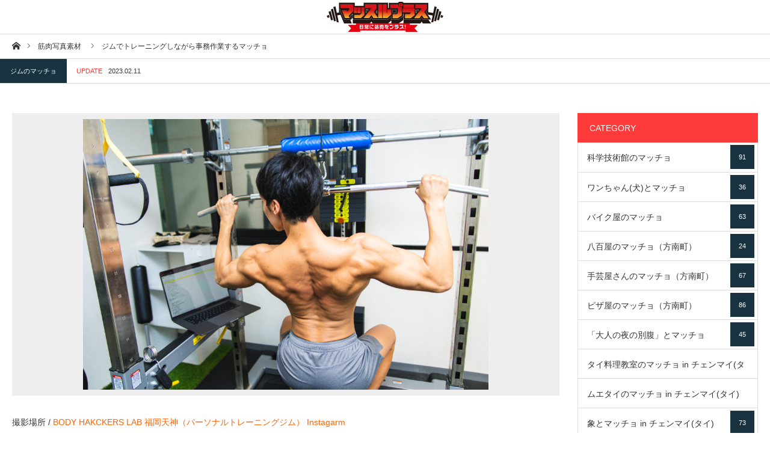

--- FILE ---
content_type: text/html; charset=UTF-8
request_url: https://freephotomuscle.com/archives/photo/1639
body_size: 26405
content:
<!DOCTYPE html>
<html class="pc" dir="ltr" lang="ja" prefix="og: https://ogp.me/ns#">
<head prefix="og: http://ogp.me/ns# fb: http://ogp.me/ns/fb#">
<!-- Global site tag (gtag.js) - Google Analytics -->
<script async src="https://www.googletagmanager.com/gtag/js?id=UA-120006511-1"></script>
<script>
  window.dataLayer = window.dataLayer || [];
  function gtag(){dataLayer.push(arguments);}
  gtag('js', new Date());

  gtag('config', 'UA-120006511-1');
</script>

<meta name="twitter:site" content="@kondo_orange">
<meta name="twitter:card" content="summary_large_image">
	
<meta charset="UTF-8">
<!--[if IE]><meta http-equiv="X-UA-Compatible" content="IE=edge"><![endif]-->
<meta name="viewport" content="width=device-width">
<title>ジムでトレーニングしながら事務作業するマッチョ - マッチョフリー素材サイト『マッスルプラス』</title>
<meta name="description" content="撮影場所 / BODY HAKCKERS LAB 福岡天神（パーソナルトレーニングジム） InstagarmPhoto by /オレンジの人Model / AKIHITO&amp;nbsp;...">
<meta property="og:type" content="article" />
<meta property="og:url" content="https://freephotomuscle.com/archives/photo/1639">
<meta property="og:title" content="ジムでトレーニングしながら事務作業するマッチョ" />
<meta property="og:description" content="撮影場所 / BODY HAKCKERS LAB 福岡天神（パーソナルトレーニングジム） InstagarmPhoto by /オレンジの人Model / AKIHITO&amp;nbsp;..." />
<meta property="og:site_name" content="マッチョフリー素材サイト『マッスルプラス』" />
<meta property="og:image" content='https://freephotomuscle.com/wp-content/uploads/2020/09/bf3aff40aa0b2f8dd91873670ea837bb.jpg'>
<meta property="og:image:secure_url" content="https://freephotomuscle.com/wp-content/uploads/2020/09/bf3aff40aa0b2f8dd91873670ea837bb.jpg" /> 
<meta property="og:image:width" content="5472" /> 
<meta property="og:image:height" content="3648" />
<link rel="pingback" href="https://freephotomuscle.com/xmlrpc.php">
<link rel="shortcut icon" href="https://freephotomuscle.com/wp-content/uploads/2018/05/mp_logo.jpg">
<link href="https://use.fontawesome.com/releases/v5.6.1/css/all.css" rel="stylesheet">

		<!-- All in One SEO 4.9.3 - aioseo.com -->
	<meta name="description" content="撮影場所 / BODY HAKCKERS LAB 福岡天神（パーソナルトレーニングジム） Instagarm" />
	<meta name="robots" content="max-snippet:-1, max-image-preview:large, max-video-preview:-1" />
	<link rel="canonical" href="https://freephotomuscle.com/archives/photo/1639" />
	<meta name="generator" content="All in One SEO (AIOSEO) 4.9.3" />
		<meta property="og:locale" content="ja_JP" />
		<meta property="og:site_name" content="マッチョフリー素材サイト『マッスルプラス』 - マッチョのフリー写真素材で日常に筋肉をプラス。登録不要（著作権フリーあり）" />
		<meta property="og:type" content="article" />
		<meta property="og:title" content="ジムでトレーニングしながら事務作業するマッチョ - マッチョフリー素材サイト『マッスルプラス』" />
		<meta property="og:description" content="撮影場所 / BODY HAKCKERS LAB 福岡天神（パーソナルトレーニングジム） Instagarm" />
		<meta property="og:url" content="https://freephotomuscle.com/archives/photo/1639" />
		<meta property="article:published_time" content="2020-09-30T08:00:32+00:00" />
		<meta property="article:modified_time" content="2023-02-11T06:58:34+00:00" />
		<meta name="twitter:card" content="summary" />
		<meta name="twitter:title" content="ジムでトレーニングしながら事務作業するマッチョ - マッチョフリー素材サイト『マッスルプラス』" />
		<meta name="twitter:description" content="撮影場所 / BODY HAKCKERS LAB 福岡天神（パーソナルトレーニングジム） Instagarm" />
		<script type="application/ld+json" class="aioseo-schema">
			{"@context":"https:\/\/schema.org","@graph":[{"@type":"BreadcrumbList","@id":"https:\/\/freephotomuscle.com\/archives\/photo\/1639#breadcrumblist","itemListElement":[{"@type":"ListItem","@id":"https:\/\/freephotomuscle.com#listItem","position":1,"name":"Home","item":"https:\/\/freephotomuscle.com","nextItem":{"@type":"ListItem","@id":"https:\/\/freephotomuscle.com\/archives\/photo#listItem","name":"\u7b4b\u8089\u5199\u771f\u7d20\u6750"}},{"@type":"ListItem","@id":"https:\/\/freephotomuscle.com\/archives\/photo#listItem","position":2,"name":"\u7b4b\u8089\u5199\u771f\u7d20\u6750","item":"https:\/\/freephotomuscle.com\/archives\/photo","nextItem":{"@type":"ListItem","@id":"https:\/\/freephotomuscle.com\/archives\/photo_category\/gym_muscle#listItem","name":"\u30b8\u30e0\u306e\u30de\u30c3\u30c1\u30e7"},"previousItem":{"@type":"ListItem","@id":"https:\/\/freephotomuscle.com#listItem","name":"Home"}},{"@type":"ListItem","@id":"https:\/\/freephotomuscle.com\/archives\/photo_category\/gym_muscle#listItem","position":3,"name":"\u30b8\u30e0\u306e\u30de\u30c3\u30c1\u30e7","item":"https:\/\/freephotomuscle.com\/archives\/photo_category\/gym_muscle","nextItem":{"@type":"ListItem","@id":"https:\/\/freephotomuscle.com\/archives\/photo\/1639#listItem","name":"\u30b8\u30e0\u3067\u30c8\u30ec\u30fc\u30cb\u30f3\u30b0\u3057\u306a\u304c\u3089\u4e8b\u52d9\u4f5c\u696d\u3059\u308b\u30de\u30c3\u30c1\u30e7"},"previousItem":{"@type":"ListItem","@id":"https:\/\/freephotomuscle.com\/archives\/photo#listItem","name":"\u7b4b\u8089\u5199\u771f\u7d20\u6750"}},{"@type":"ListItem","@id":"https:\/\/freephotomuscle.com\/archives\/photo\/1639#listItem","position":4,"name":"\u30b8\u30e0\u3067\u30c8\u30ec\u30fc\u30cb\u30f3\u30b0\u3057\u306a\u304c\u3089\u4e8b\u52d9\u4f5c\u696d\u3059\u308b\u30de\u30c3\u30c1\u30e7","previousItem":{"@type":"ListItem","@id":"https:\/\/freephotomuscle.com\/archives\/photo_category\/gym_muscle#listItem","name":"\u30b8\u30e0\u306e\u30de\u30c3\u30c1\u30e7"}}]},{"@type":"Organization","@id":"https:\/\/freephotomuscle.com\/#organization","name":"\u30de\u30c3\u30c1\u30e7\u30d5\u30ea\u30fc\u7d20\u6750\u30b5\u30a4\u30c8\u300e\u30de\u30c3\u30b9\u30eb\u30d7\u30e9\u30b9\u300f","description":"\u30de\u30c3\u30c1\u30e7\u306e\u30d5\u30ea\u30fc\u5199\u771f\u7d20\u6750\u3067\u65e5\u5e38\u306b\u7b4b\u8089\u3092\u30d7\u30e9\u30b9\u3002\u767b\u9332\u4e0d\u8981\uff08\u8457\u4f5c\u6a29\u30d5\u30ea\u30fc\u3042\u308a\uff09","url":"https:\/\/freephotomuscle.com\/"},{"@type":"WebPage","@id":"https:\/\/freephotomuscle.com\/archives\/photo\/1639#webpage","url":"https:\/\/freephotomuscle.com\/archives\/photo\/1639","name":"\u30b8\u30e0\u3067\u30c8\u30ec\u30fc\u30cb\u30f3\u30b0\u3057\u306a\u304c\u3089\u4e8b\u52d9\u4f5c\u696d\u3059\u308b\u30de\u30c3\u30c1\u30e7 - \u30de\u30c3\u30c1\u30e7\u30d5\u30ea\u30fc\u7d20\u6750\u30b5\u30a4\u30c8\u300e\u30de\u30c3\u30b9\u30eb\u30d7\u30e9\u30b9\u300f","description":"\u64ae\u5f71\u5834\u6240 \/ BODY HAKCKERS LAB \u798f\u5ca1\u5929\u795e\uff08\u30d1\u30fc\u30bd\u30ca\u30eb\u30c8\u30ec\u30fc\u30cb\u30f3\u30b0\u30b8\u30e0\uff09 Instagarm","inLanguage":"ja","isPartOf":{"@id":"https:\/\/freephotomuscle.com\/#website"},"breadcrumb":{"@id":"https:\/\/freephotomuscle.com\/archives\/photo\/1639#breadcrumblist"},"image":{"@type":"ImageObject","url":"https:\/\/freephotomuscle.com\/wp-content\/uploads\/2020\/09\/bf3aff40aa0b2f8dd91873670ea837bb.jpg","@id":"https:\/\/freephotomuscle.com\/archives\/photo\/1639\/#mainImage","width":5472,"height":3648,"caption":"\u30b7\u3099\u30e0\u3066\u3099\u935b\u3048\u306a\u304b\u3099\u3089\u4e8b\u52d9\u4f5c\u696d\u3092\u3059\u308b\u30de\u30c3\u30c1\u30e78@\u8457\u4f5c\u6a29\u30d5\u30ea\u30fc \u753b\u50cf \u30d5\u30a3\u30c3\u30c8\u30cd\u30b9"},"primaryImageOfPage":{"@id":"https:\/\/freephotomuscle.com\/archives\/photo\/1639#mainImage"},"datePublished":"2020-09-30T17:00:32+09:00","dateModified":"2023-02-11T15:58:34+09:00"},{"@type":"WebSite","@id":"https:\/\/freephotomuscle.com\/#website","url":"https:\/\/freephotomuscle.com\/","name":"\u30de\u30c3\u30c1\u30e7\u30d5\u30ea\u30fc\u7d20\u6750\u30b5\u30a4\u30c8\u300e\u30de\u30c3\u30b9\u30eb\u30d7\u30e9\u30b9\u300f","description":"\u30de\u30c3\u30c1\u30e7\u306e\u30d5\u30ea\u30fc\u5199\u771f\u7d20\u6750\u3067\u65e5\u5e38\u306b\u7b4b\u8089\u3092\u30d7\u30e9\u30b9\u3002\u767b\u9332\u4e0d\u8981\uff08\u8457\u4f5c\u6a29\u30d5\u30ea\u30fc\u3042\u308a\uff09","inLanguage":"ja","publisher":{"@id":"https:\/\/freephotomuscle.com\/#organization"}}]}
		</script>
		<!-- All in One SEO -->

<link rel='dns-prefetch' href='//codoc.jp' />
<link rel='dns-prefetch' href='//cdn.jsdelivr.net' />
<link rel="alternate" type="application/rss+xml" title="マッチョフリー素材サイト『マッスルプラス』 &raquo; フィード" href="https://freephotomuscle.com/feed" />
<link rel="alternate" type="application/rss+xml" title="マッチョフリー素材サイト『マッスルプラス』 &raquo; コメントフィード" href="https://freephotomuscle.com/comments/feed" />
<script type="text/javascript" id="wpp-js" src="https://freephotomuscle.com/wp-content/plugins/wordpress-popular-posts/assets/js/wpp.min.js?ver=7.3.6" data-sampling="1" data-sampling-rate="100" data-api-url="https://freephotomuscle.com/wp-json/wordpress-popular-posts" data-post-id="1639" data-token="808c36dfb3" data-lang="0" data-debug="0"></script>
<link rel="alternate" title="oEmbed (JSON)" type="application/json+oembed" href="https://freephotomuscle.com/wp-json/oembed/1.0/embed?url=https%3A%2F%2Ffreephotomuscle.com%2Farchives%2Fphoto%2F1639" />
<link rel="alternate" title="oEmbed (XML)" type="text/xml+oembed" href="https://freephotomuscle.com/wp-json/oembed/1.0/embed?url=https%3A%2F%2Ffreephotomuscle.com%2Farchives%2Fphoto%2F1639&#038;format=xml" />
<style id='wp-img-auto-sizes-contain-inline-css' type='text/css'>
img:is([sizes=auto i],[sizes^="auto," i]){contain-intrinsic-size:3000px 1500px}
/*# sourceURL=wp-img-auto-sizes-contain-inline-css */
</style>
<link rel='stylesheet' id='style-css' href='https://freephotomuscle.com/wp-content/themes/styly_tcd052/style.css?ver=1.1.1' type='text/css' media='all' />
<style id='wp-block-library-inline-css' type='text/css'>
:root{--wp-block-synced-color:#7a00df;--wp-block-synced-color--rgb:122,0,223;--wp-bound-block-color:var(--wp-block-synced-color);--wp-editor-canvas-background:#ddd;--wp-admin-theme-color:#007cba;--wp-admin-theme-color--rgb:0,124,186;--wp-admin-theme-color-darker-10:#006ba1;--wp-admin-theme-color-darker-10--rgb:0,107,160.5;--wp-admin-theme-color-darker-20:#005a87;--wp-admin-theme-color-darker-20--rgb:0,90,135;--wp-admin-border-width-focus:2px}@media (min-resolution:192dpi){:root{--wp-admin-border-width-focus:1.5px}}.wp-element-button{cursor:pointer}:root .has-very-light-gray-background-color{background-color:#eee}:root .has-very-dark-gray-background-color{background-color:#313131}:root .has-very-light-gray-color{color:#eee}:root .has-very-dark-gray-color{color:#313131}:root .has-vivid-green-cyan-to-vivid-cyan-blue-gradient-background{background:linear-gradient(135deg,#00d084,#0693e3)}:root .has-purple-crush-gradient-background{background:linear-gradient(135deg,#34e2e4,#4721fb 50%,#ab1dfe)}:root .has-hazy-dawn-gradient-background{background:linear-gradient(135deg,#faaca8,#dad0ec)}:root .has-subdued-olive-gradient-background{background:linear-gradient(135deg,#fafae1,#67a671)}:root .has-atomic-cream-gradient-background{background:linear-gradient(135deg,#fdd79a,#004a59)}:root .has-nightshade-gradient-background{background:linear-gradient(135deg,#330968,#31cdcf)}:root .has-midnight-gradient-background{background:linear-gradient(135deg,#020381,#2874fc)}:root{--wp--preset--font-size--normal:16px;--wp--preset--font-size--huge:42px}.has-regular-font-size{font-size:1em}.has-larger-font-size{font-size:2.625em}.has-normal-font-size{font-size:var(--wp--preset--font-size--normal)}.has-huge-font-size{font-size:var(--wp--preset--font-size--huge)}.has-text-align-center{text-align:center}.has-text-align-left{text-align:left}.has-text-align-right{text-align:right}.has-fit-text{white-space:nowrap!important}#end-resizable-editor-section{display:none}.aligncenter{clear:both}.items-justified-left{justify-content:flex-start}.items-justified-center{justify-content:center}.items-justified-right{justify-content:flex-end}.items-justified-space-between{justify-content:space-between}.screen-reader-text{border:0;clip-path:inset(50%);height:1px;margin:-1px;overflow:hidden;padding:0;position:absolute;width:1px;word-wrap:normal!important}.screen-reader-text:focus{background-color:#ddd;clip-path:none;color:#444;display:block;font-size:1em;height:auto;left:5px;line-height:normal;padding:15px 23px 14px;text-decoration:none;top:5px;width:auto;z-index:100000}html :where(.has-border-color){border-style:solid}html :where([style*=border-top-color]){border-top-style:solid}html :where([style*=border-right-color]){border-right-style:solid}html :where([style*=border-bottom-color]){border-bottom-style:solid}html :where([style*=border-left-color]){border-left-style:solid}html :where([style*=border-width]){border-style:solid}html :where([style*=border-top-width]){border-top-style:solid}html :where([style*=border-right-width]){border-right-style:solid}html :where([style*=border-bottom-width]){border-bottom-style:solid}html :where([style*=border-left-width]){border-left-style:solid}html :where(img[class*=wp-image-]){height:auto;max-width:100%}:where(figure){margin:0 0 1em}html :where(.is-position-sticky){--wp-admin--admin-bar--position-offset:var(--wp-admin--admin-bar--height,0px)}@media screen and (max-width:600px){html :where(.is-position-sticky){--wp-admin--admin-bar--position-offset:0px}}

/*# sourceURL=wp-block-library-inline-css */
</style><style id='global-styles-inline-css' type='text/css'>
:root{--wp--preset--aspect-ratio--square: 1;--wp--preset--aspect-ratio--4-3: 4/3;--wp--preset--aspect-ratio--3-4: 3/4;--wp--preset--aspect-ratio--3-2: 3/2;--wp--preset--aspect-ratio--2-3: 2/3;--wp--preset--aspect-ratio--16-9: 16/9;--wp--preset--aspect-ratio--9-16: 9/16;--wp--preset--color--black: #000000;--wp--preset--color--cyan-bluish-gray: #abb8c3;--wp--preset--color--white: #ffffff;--wp--preset--color--pale-pink: #f78da7;--wp--preset--color--vivid-red: #cf2e2e;--wp--preset--color--luminous-vivid-orange: #ff6900;--wp--preset--color--luminous-vivid-amber: #fcb900;--wp--preset--color--light-green-cyan: #7bdcb5;--wp--preset--color--vivid-green-cyan: #00d084;--wp--preset--color--pale-cyan-blue: #8ed1fc;--wp--preset--color--vivid-cyan-blue: #0693e3;--wp--preset--color--vivid-purple: #9b51e0;--wp--preset--gradient--vivid-cyan-blue-to-vivid-purple: linear-gradient(135deg,rgb(6,147,227) 0%,rgb(155,81,224) 100%);--wp--preset--gradient--light-green-cyan-to-vivid-green-cyan: linear-gradient(135deg,rgb(122,220,180) 0%,rgb(0,208,130) 100%);--wp--preset--gradient--luminous-vivid-amber-to-luminous-vivid-orange: linear-gradient(135deg,rgb(252,185,0) 0%,rgb(255,105,0) 100%);--wp--preset--gradient--luminous-vivid-orange-to-vivid-red: linear-gradient(135deg,rgb(255,105,0) 0%,rgb(207,46,46) 100%);--wp--preset--gradient--very-light-gray-to-cyan-bluish-gray: linear-gradient(135deg,rgb(238,238,238) 0%,rgb(169,184,195) 100%);--wp--preset--gradient--cool-to-warm-spectrum: linear-gradient(135deg,rgb(74,234,220) 0%,rgb(151,120,209) 20%,rgb(207,42,186) 40%,rgb(238,44,130) 60%,rgb(251,105,98) 80%,rgb(254,248,76) 100%);--wp--preset--gradient--blush-light-purple: linear-gradient(135deg,rgb(255,206,236) 0%,rgb(152,150,240) 100%);--wp--preset--gradient--blush-bordeaux: linear-gradient(135deg,rgb(254,205,165) 0%,rgb(254,45,45) 50%,rgb(107,0,62) 100%);--wp--preset--gradient--luminous-dusk: linear-gradient(135deg,rgb(255,203,112) 0%,rgb(199,81,192) 50%,rgb(65,88,208) 100%);--wp--preset--gradient--pale-ocean: linear-gradient(135deg,rgb(255,245,203) 0%,rgb(182,227,212) 50%,rgb(51,167,181) 100%);--wp--preset--gradient--electric-grass: linear-gradient(135deg,rgb(202,248,128) 0%,rgb(113,206,126) 100%);--wp--preset--gradient--midnight: linear-gradient(135deg,rgb(2,3,129) 0%,rgb(40,116,252) 100%);--wp--preset--font-size--small: 13px;--wp--preset--font-size--medium: 20px;--wp--preset--font-size--large: 36px;--wp--preset--font-size--x-large: 42px;--wp--preset--spacing--20: 0.44rem;--wp--preset--spacing--30: 0.67rem;--wp--preset--spacing--40: 1rem;--wp--preset--spacing--50: 1.5rem;--wp--preset--spacing--60: 2.25rem;--wp--preset--spacing--70: 3.38rem;--wp--preset--spacing--80: 5.06rem;--wp--preset--shadow--natural: 6px 6px 9px rgba(0, 0, 0, 0.2);--wp--preset--shadow--deep: 12px 12px 50px rgba(0, 0, 0, 0.4);--wp--preset--shadow--sharp: 6px 6px 0px rgba(0, 0, 0, 0.2);--wp--preset--shadow--outlined: 6px 6px 0px -3px rgb(255, 255, 255), 6px 6px rgb(0, 0, 0);--wp--preset--shadow--crisp: 6px 6px 0px rgb(0, 0, 0);}:where(.is-layout-flex){gap: 0.5em;}:where(.is-layout-grid){gap: 0.5em;}body .is-layout-flex{display: flex;}.is-layout-flex{flex-wrap: wrap;align-items: center;}.is-layout-flex > :is(*, div){margin: 0;}body .is-layout-grid{display: grid;}.is-layout-grid > :is(*, div){margin: 0;}:where(.wp-block-columns.is-layout-flex){gap: 2em;}:where(.wp-block-columns.is-layout-grid){gap: 2em;}:where(.wp-block-post-template.is-layout-flex){gap: 1.25em;}:where(.wp-block-post-template.is-layout-grid){gap: 1.25em;}.has-black-color{color: var(--wp--preset--color--black) !important;}.has-cyan-bluish-gray-color{color: var(--wp--preset--color--cyan-bluish-gray) !important;}.has-white-color{color: var(--wp--preset--color--white) !important;}.has-pale-pink-color{color: var(--wp--preset--color--pale-pink) !important;}.has-vivid-red-color{color: var(--wp--preset--color--vivid-red) !important;}.has-luminous-vivid-orange-color{color: var(--wp--preset--color--luminous-vivid-orange) !important;}.has-luminous-vivid-amber-color{color: var(--wp--preset--color--luminous-vivid-amber) !important;}.has-light-green-cyan-color{color: var(--wp--preset--color--light-green-cyan) !important;}.has-vivid-green-cyan-color{color: var(--wp--preset--color--vivid-green-cyan) !important;}.has-pale-cyan-blue-color{color: var(--wp--preset--color--pale-cyan-blue) !important;}.has-vivid-cyan-blue-color{color: var(--wp--preset--color--vivid-cyan-blue) !important;}.has-vivid-purple-color{color: var(--wp--preset--color--vivid-purple) !important;}.has-black-background-color{background-color: var(--wp--preset--color--black) !important;}.has-cyan-bluish-gray-background-color{background-color: var(--wp--preset--color--cyan-bluish-gray) !important;}.has-white-background-color{background-color: var(--wp--preset--color--white) !important;}.has-pale-pink-background-color{background-color: var(--wp--preset--color--pale-pink) !important;}.has-vivid-red-background-color{background-color: var(--wp--preset--color--vivid-red) !important;}.has-luminous-vivid-orange-background-color{background-color: var(--wp--preset--color--luminous-vivid-orange) !important;}.has-luminous-vivid-amber-background-color{background-color: var(--wp--preset--color--luminous-vivid-amber) !important;}.has-light-green-cyan-background-color{background-color: var(--wp--preset--color--light-green-cyan) !important;}.has-vivid-green-cyan-background-color{background-color: var(--wp--preset--color--vivid-green-cyan) !important;}.has-pale-cyan-blue-background-color{background-color: var(--wp--preset--color--pale-cyan-blue) !important;}.has-vivid-cyan-blue-background-color{background-color: var(--wp--preset--color--vivid-cyan-blue) !important;}.has-vivid-purple-background-color{background-color: var(--wp--preset--color--vivid-purple) !important;}.has-black-border-color{border-color: var(--wp--preset--color--black) !important;}.has-cyan-bluish-gray-border-color{border-color: var(--wp--preset--color--cyan-bluish-gray) !important;}.has-white-border-color{border-color: var(--wp--preset--color--white) !important;}.has-pale-pink-border-color{border-color: var(--wp--preset--color--pale-pink) !important;}.has-vivid-red-border-color{border-color: var(--wp--preset--color--vivid-red) !important;}.has-luminous-vivid-orange-border-color{border-color: var(--wp--preset--color--luminous-vivid-orange) !important;}.has-luminous-vivid-amber-border-color{border-color: var(--wp--preset--color--luminous-vivid-amber) !important;}.has-light-green-cyan-border-color{border-color: var(--wp--preset--color--light-green-cyan) !important;}.has-vivid-green-cyan-border-color{border-color: var(--wp--preset--color--vivid-green-cyan) !important;}.has-pale-cyan-blue-border-color{border-color: var(--wp--preset--color--pale-cyan-blue) !important;}.has-vivid-cyan-blue-border-color{border-color: var(--wp--preset--color--vivid-cyan-blue) !important;}.has-vivid-purple-border-color{border-color: var(--wp--preset--color--vivid-purple) !important;}.has-vivid-cyan-blue-to-vivid-purple-gradient-background{background: var(--wp--preset--gradient--vivid-cyan-blue-to-vivid-purple) !important;}.has-light-green-cyan-to-vivid-green-cyan-gradient-background{background: var(--wp--preset--gradient--light-green-cyan-to-vivid-green-cyan) !important;}.has-luminous-vivid-amber-to-luminous-vivid-orange-gradient-background{background: var(--wp--preset--gradient--luminous-vivid-amber-to-luminous-vivid-orange) !important;}.has-luminous-vivid-orange-to-vivid-red-gradient-background{background: var(--wp--preset--gradient--luminous-vivid-orange-to-vivid-red) !important;}.has-very-light-gray-to-cyan-bluish-gray-gradient-background{background: var(--wp--preset--gradient--very-light-gray-to-cyan-bluish-gray) !important;}.has-cool-to-warm-spectrum-gradient-background{background: var(--wp--preset--gradient--cool-to-warm-spectrum) !important;}.has-blush-light-purple-gradient-background{background: var(--wp--preset--gradient--blush-light-purple) !important;}.has-blush-bordeaux-gradient-background{background: var(--wp--preset--gradient--blush-bordeaux) !important;}.has-luminous-dusk-gradient-background{background: var(--wp--preset--gradient--luminous-dusk) !important;}.has-pale-ocean-gradient-background{background: var(--wp--preset--gradient--pale-ocean) !important;}.has-electric-grass-gradient-background{background: var(--wp--preset--gradient--electric-grass) !important;}.has-midnight-gradient-background{background: var(--wp--preset--gradient--midnight) !important;}.has-small-font-size{font-size: var(--wp--preset--font-size--small) !important;}.has-medium-font-size{font-size: var(--wp--preset--font-size--medium) !important;}.has-large-font-size{font-size: var(--wp--preset--font-size--large) !important;}.has-x-large-font-size{font-size: var(--wp--preset--font-size--x-large) !important;}
/*# sourceURL=global-styles-inline-css */
</style>

<style id='classic-theme-styles-inline-css' type='text/css'>
/*! This file is auto-generated */
.wp-block-button__link{color:#fff;background-color:#32373c;border-radius:9999px;box-shadow:none;text-decoration:none;padding:calc(.667em + 2px) calc(1.333em + 2px);font-size:1.125em}.wp-block-file__button{background:#32373c;color:#fff;text-decoration:none}
/*# sourceURL=/wp-includes/css/classic-themes.min.css */
</style>
<link rel='stylesheet' id='contact-form-7-css' href='https://freephotomuscle.com/wp-content/plugins/contact-form-7/includes/css/styles.css?ver=6.1.4' type='text/css' media='all' />
<link rel='stylesheet' id='wordpress-popular-posts-css-css' href='https://freephotomuscle.com/wp-content/plugins/wordpress-popular-posts/assets/css/wpp.css?ver=7.3.6' type='text/css' media='all' />
<script type="text/javascript" src="https://freephotomuscle.com/wp-includes/js/jquery/jquery.min.js?ver=3.7.1" id="jquery-core-js"></script>
<script type="text/javascript" src="https://freephotomuscle.com/wp-includes/js/jquery/jquery-migrate.min.js?ver=3.4.1" id="jquery-migrate-js"></script>
<script type="text/javascript"  src="https://codoc.jp/js/cms.js?ver=6.9" id="codoc-injector-js-js"  defer></script>
<link rel="https://api.w.org/" href="https://freephotomuscle.com/wp-json/" /><link rel='shortlink' href='https://freephotomuscle.com/?p=1639' />
<meta name="cdp-version" content="1.3.9" />            <style id="wpp-loading-animation-styles">@-webkit-keyframes bgslide{from{background-position-x:0}to{background-position-x:-200%}}@keyframes bgslide{from{background-position-x:0}to{background-position-x:-200%}}.wpp-widget-block-placeholder,.wpp-shortcode-placeholder{margin:0 auto;width:60px;height:3px;background:#dd3737;background:linear-gradient(90deg,#dd3737 0%,#571313 10%,#dd3737 100%);background-size:200% auto;border-radius:3px;-webkit-animation:bgslide 1s infinite linear;animation:bgslide 1s infinite linear}</style>
            
<link rel="stylesheet" href="https://freephotomuscle.com/wp-content/themes/styly_tcd052/css/design-plus.css?ver=1.1.1">
<link rel="stylesheet" href="https://freephotomuscle.com/wp-content/themes/styly_tcd052/css/sns-botton.css?ver=1.1.1">
<link rel="stylesheet" media="screen and (max-width:1280px)" href="https://freephotomuscle.com/wp-content/themes/styly_tcd052/css/responsive.css?ver=1.1.1">
<link rel="stylesheet" media="screen and (max-width:1280px)" href="https://freephotomuscle.com/wp-content/themes/styly_tcd052/css/footer-bar.css?ver=1.1.1">

<script src="https://freephotomuscle.com/wp-content/themes/styly_tcd052/js/jquery.easing.1.3.js?ver=1.1.1"></script>
<script src="https://freephotomuscle.com/wp-content/themes/styly_tcd052/js/jscript.js?ver=1.1.1"></script>
<script src="https://freephotomuscle.com/wp-content/themes/styly_tcd052/js/comment.js?ver=1.1.1"></script>

<script src="https://freephotomuscle.com/wp-content/themes/styly_tcd052/js/header_fix.js?ver=1.1.1"></script>

<style type="text/css">

body, input, textarea { font-family: Arial, "ヒラギノ角ゴ ProN W3", "Hiragino Kaku Gothic ProN", "メイリオ", Meiryo, sans-serif; }

.rich_font { font-family: "Hiragino Sans", "ヒラギノ角ゴ ProN", "Hiragino Kaku Gothic ProN", "游ゴシック", YuGothic, "メイリオ", Meiryo, sans-serif; font-weight: 500; }



body { font-size:14px; }



#post_title { font-size:22px; }
.post_content { font-size:14px; }
.mobile #post_title { font-size:16px; }
.mobile .post_content { font-size:14px; }
body.page #post_title { font-size:42px; }
.c-pw__btn { background: #ff3a3a; }
.post_content a, .post_content a:hover { color: #ff6400; }


#related_post li a.image, .styled_post_list1 .image, .styled_post_list3 .image, .widget_tab_post_list .image, #cpt_list .image, #blog_list .image, #news_archive_list .image, #footer_slider .image, .page_post_list .image {
  overflow: hidden;
}
#related_post li a.image img, .styled_post_list1 .image img, .styled_post_list3 .image img, .widget_tab_post_list .image img, #cpt_list .image img, #blog_list .image img, #news_archive_list .image img, #footer_slider .image img, .page_post_list .image img {
  width:100%; height:auto;
  -webkit-transition: transform  0.5s ease; -moz-transition: transform  0.5s ease; transition: transform  0.5s ease;
}
#related_post li a.image:hover img, .styled_post_list1 .image:hover img, .styled_post_list3 .image:hover img, .widget_tab_post_list .image:hover img, #cpt_list .item:hover .image img, #blog_list .image:hover img, #news_archive_list .image:hover img, #footer_slider .image:hover img, .page_post_list .image:hover img {
  -webkit-transform: scale(1.2);
  -moz-transform: scale(1.2);
  -ms-transform: scale(1.2);
  -o-transform: scale(1.2);
  transform: scale(1.2);
}

a:hover, #blog_list .meta a:hover, #page_header .headline, #related_post li .title a:hover, .side_widget .styled_post_list1 .title:hover, #comment_headline, .page_post_list .meta a:hover, .page_post_list .headline, .header_slider_button_prev:hover:before, .header_slider_button_next:hover:before,
  #header_menu li.current-menu-item a, #profile_page_top .user_name, .styled_post_list3 .meta li a:hover, #post_meta_top .date span,
    .slider_main .caption .title a:hover, #news_list .title a:hover, #news_list .date, #news_ticker .button a:hover:after, #cpt_list .data a:hover, .pc #header .logo a:hover, #comment_header ul li a:hover, #header_text .logo a:hover, #bread_crumb li.home a:hover:before, #bread_crumb li a:hover, .page #post_title, #post_title_area .meta li a:hover
      { color: #ff3a3a; }

.side_headline, .slider_main .caption .title a:after, #cpt_list .data li a:hover, #cpt_list .link_button li.link2 a:hover, #return_top a, .next_page_link a:hover, .collapse_category_list li a:hover .count, .slick-arrow:hover, .page_navi span.current, .pb_spec_table_button a:hover,
  #wp-calendar td a:hover, #wp-calendar #prev a:hover, #wp-calendar #next a:hover, .widget_search #searchsubmit:hover, .side_widget.google_search #searchsubmit:hover, .tcd_category_list li a:hover .count,
    #submit_comment:hover, #comment_header ul li a:hover, #comment_header ul li.comment_switch_active a, #comment_header #comment_closed p, #related_post .headline, #previous_next_page a:hover, #post_pagination p, #post_meta_top .category a:hover, #cpt_single_url_button a:hover,
      .mobile #menu_button:hover, .mobile #global_menu li a:hover, .mobile .home_menu:hover, .tcd_user_profile_widget .button a:hover, #return_top_mobile a:hover, .footer_blog_button, #single_news_list h3, #mobile_menu .close_button:hover
        { background-color: #ff3a3a !important; }

#comment_textarea textarea:focus, #guest_info input:focus, #comment_header ul li a:hover, #comment_header ul li.comment_switch_active a, #comment_header #comment_closed p, .page_navi span.current, #post_pagination p, #cpt_single_url_button a:hover
  { border-color: #ff3a3a; }

#comment_header ul li.comment_switch_active a:after, #comment_header #comment_closed p:after
  { border-color: #ff3a3a transparent transparent transparent; }

.collapse_category_list li a:before { border-color: transparent transparent transparent #ff3a3a; }

.slider_nav .swiper-slide-active, .slider_nav .swiper-slide:hover { box-shadow:inset 0 0 0 5px #ff3a3a; }

#single_news_list .link:hover, #single_news_list .link:hover:after { color: #18323F; }

.pc #global_menu > ul > li.active > a, .pc #global_menu a:hover, .pc #global_menu > ul > li.active > a, .pc #global_menu ul ul a, #return_top a:hover, .slider_main .caption .title a:hover:after, #cpt_list .title a:hover, #cpt_list .link_button li.link1 a:hover, .page_navi a:hover, .footer_blog_button:hover,
  #post_pagination a:hover, .tcd_category_list li a .count, #slide_menu a span.count, #post_meta_top .category a, #cpt_archive_bread_crumb .post_count, .tcdw_custom_drop_menu a:hover
    { background-color: #18323F !important; }

.page_navi a:hover, #post_pagination a:hover, .tcdw_custom_drop_menu a:hover
  { border-color: #18323F !important; }

.post_content a { color: #ff6400; }

#cpt_slider_wrap { background: #EEEEEE; }

@media screen and (max-width:550px) {
  #cpt_archive_bread_crumb .taxonomy_name { background-color: #ff3a3a !important; }
}

.archive_headline { color: #D80C49; }

#header_search .header_search_submit { background-color:#c80000; }
#header_search .header_search_submit:hover { background-color:#18323F; }
#header_search_form { background:rgba(255,255,255,0.5); }

#fixed_footer_content { background-color:rgba(0,0,0,1); }
#fixed_footer_content .content1 .button { background:#FF8000; }
#fixed_footer_content .content1 .button:hover { background:#444444; }
#fixed_footer_content .content2 .button { background:#FF8000; }
#fixed_footer_content .content2 .button:hover { background:#444444; }
#fixed_footer_content .content3 .button { background:#FF8000; }
#fixed_footer_content .content3 .button:hover { background:#444444; }

.pc #global_menu_wrap { background-color: #ff0000; }
.pc #global_menu > ul > li > a, .pc .header_fix #header_top {
  background-color: #ff0000;
  color: #FFFFFF;
}
.pc .header_fix #header_top { border-bottom:none; }
.pc #global_menu ul ul a:hover, #slide_menu a:hover { background-color: #ff0000 !important; }
.pc .header_fix #header { background-color:rgba(255,0,0,1); }
.pc .header_fix #global_menu > ul > li > a { background:none; }
#slide_menu a { color: #FFFFFF; }

#slide_menu li { width:25%; }

#cpt_list_wrap { background:#eeeeee; }
#cpt_list .title a { font-size:14px !important; background:#ffffff !important; color:#333333 !important; }
#cpt_list .title a:hover { background:#ff9a00 !important; color:#ffffff !important; }
#cpt_list .link_button li.link1 a, #cpt_list .data li.link1 a { font-size:12px !important; background:#ffffff !important; color:#333333 !important; }
#cpt_list .link_button li.link1 a:hover, #cpt_list .data li.link1 a:hover { background:#ff9a00 !important; color:#ffffff !important; }
#cpt_list .data li.link1 a:after { color:#333333 !important; }
#cpt_list .data li.link1 a:hover:after { color:#ffffff !important; }
#cpt_list .link_button li.link2 a, #cpt_list .data li.link2 a { font-size:12px !important; background:#ffffff !important; color:#333333 !important; }
#cpt_list .link_button li.link2 a:hover, #cpt_list .data li.link2 a:hover { background:#18323f !important; color:#ffffff !important; }
#cpt_list .data li.link2 a:after { color:#333333 !important; }
#cpt_list .data li.link2 a:hover:after { color:#ffffff !important; }
#cpt_list .pr .title a { font-size:14px !important; background:#ffffff !important; color:#333333 !important; }
#cpt_list .pr .title a:hover { background:#ff9a00 !important; color:#ffffff !important; }
#cpt_list .pr .link_button li a { font-size:12px !important; }
#cpt_list .pr .link_button li a, #cpt_list .pr .data li a { background:#ffffff !important; color:#333333 !important; }
#cpt_list .pr .link_button li a:hover, #cpt_list .pr .data li a:hover { background:#ff9a00 !important; color:#ffffff !important; }
#cpt_list .pr .data li a:after { color:#333333 !important; }
#cpt_list .pr .data li a:hover:after { color:#ffffff !important; }
#cpt_list .pr .pr_label { font-size:11px !important; background:#333333 !important; color:#ffffff !important; }

#footer_slider_wrap { background:#18323F; }
#footer_slider .title { color:#FFFFFF; }
#footer_slider .title:hover, #footer_slider .slick-arrow:hover:before { color:#D80C49; }




/* ----------------------------------------------------------------------
タグ：文字サイズを16pxに固定、１つ１つの間隔をあける
---------------------------------------------------------------------- */
.tagcloud a{
line-height:180%;
margin: 0 3px;
font-size:16px !important;
}

/* ----------------------------------------------------------------------
SNSアイコン設定
元々の大きさ→ .social_link li a {width: 33px;height: 33px;line-height: 33px;}
元々の大きさ→ .social_link li a:before {font-size: 12px;width: 12px;height: 12px;}
---------------------------------------------------------------------- */
.social_link li a {
    width: 40px;
    height: 40px;
    line-height: 40px;
}

.social_link li a:before {
    font-size: 24px;
    width: 24px;
    height: 24px;
}
/* アイコンの色設定 */
.social_link li.twitter a:before { color:#16b9dc; }
.social_link li.facebook a:before {color:#3B5998; }
.social_link li.insta a:before { color:#8a3ab9; }
.social_link li.pint a:before { color:#c92228; }
.social_link li.flickr a:before { color:#0279d3; }
.social_link li.tumblr a:before { color:#4c6f92; }
.social_link li.rss a:before { color:#ffcc00; }
.social_link li.mail a:before { color:#16b9dc; }

/* youtube */
.social_link li.youtube a {
    font-size: 30px;
    line-height: 46px;
    color: #DA1725;
}

/* ----------------------------------------------------------------------
TOPページ　Youtube 
---------------------------------------------------------------------- */
.ytube-wrap {margin: 0 auto 30px;display: block;width: 50%;}

/* ----------------------------------------------------------------------
ヘッダーデザイン 
---------------------------------------------------------------------- */
#header_search h3 { margin: 0 0 15px 0;}

/* ----------------------------------------------------------------------
ヘッダー検索フォーム 
---------------------------------------------------------------------- */
#header_search {padding-left: 3%;}
#header_search h3 {text-align: left;}
#header_search_form {margin:0;width: 322px;padding:10px;}
#header_search form {width: 300px;}
#header_search .header_search_input {height: 33px;width: 266px;}
#header_search .header_search_submit_wrap {width: 33px;height: 33px;}
#header_search .header_search_submit {height: 33px;line-height: 33px;width: 33px;}
/* ----------------------------------------------------------------------
 カテゴリー用プルダウンメニュー
---------------------------------------------------------------------- */
.cat_postform, 
.model_postform, 
.photographer_postform, 
.popular_postform, 
.audio_material_postform, 
.movie_material_postform, 
.area_postform, 
.musclepart_postform {
    width: 450px;
    width: 299px;
    display: block;
    padding: 0 15px;
    border: none;
    height: 33px;
    line-height: 100%;
}
#header_search_cate_form, 
#header_search_model_form, 
#header_search_photographer_form, 
#header_search_popular_form, 
#header_search_audio_material_form, 
#header_search_movie_material_form, 
#header_search_area_form, 
#header_search_musclepart_form {
    background: rgba(255,255,255,0.3);
    padding: 10px;
    width: 478px;
    width: 322px;
    border-radius: 5px;
    margin: 0 auto;
    -moz-box-sizing: border-box;
    -webkit-box-sizing: border-box;
    -o-box-sizing: border-box;
    -ms-box-sizing: border-box;
    box-sizing: border-box;
    margin-top: 20px;
    background: rgba(255,255,255,0.5);
    margin:5px 0 0 0;
}
#header_search_cate_form select.cat_postform, 
#header_search_model_form select.model_postform, 
#header_search_photographer_form select.photographer_postform, 
#header_search_popular_form select.popular_postform, 
#header_search_audio_material_form select.audio_material_postform, 
#header_search_movie_material_form select.movie_material_postform, 
#header_search_area_form select.area_postform, 
#header_search_musclepart_form select.musclepart_postform {
    color:#757575;
}

#header_search {
    padding-left: 0%;
}

#header_search_form {
    margin: 0;
    width: 322px;
    padding: 10px;
    float: left;
    margin: 5px 7px 0 0;
}

#header_search_cate_form, 
#header_search_model_form, 
#header_search_photographer_form, 
#header_search_popular_form, 
#header_search_audio_material_form, 
#header_search_movie_material_form, 
#header_search_area_form, 
#header_search_musclepart_form {
    background: rgba(255,255,255,0.5);
    margin: 5px 7px 0 0;
    float: left;
}

.clearfixboth{clear: both;}


@media only screen and (max-width: 770px) {
#header_search {padding-left: 3%;}
#header_search_form {margin:0 auto;width: 100%;}
#header_search form {width: auto;}
#header_search .header_search_input {height: 50px;width: calc(100% - 50px);}
#header_search .header_search_submit_wrap {width: 50px;height: 50px;}
#header_search .header_search_submit {height: 50px;line-height: 50px;width: 50px;}

.cat_postform, 
.model_postform, 
.photographer_postform, 
.popular_postform, 
.audio_material_postform, 
.movie_material_postform, 
.area_postform, 
.musclepart_postform{
    width: 90%;
    display: block;
    padding: 0 15px;
    height: 50px;
    line-height: 100%;
    border: solid 1px #777;
    margin: 20px auto;
}
}

/* ----------------------------------------------------------------------
 コンテンツ用H2
---------------------------------------------------------------------- */
.post_content h2 {
/*    font-size: 140%;*/
/*    color: #000;*/
    padding-left: 0.7em;
    border-left: 5px solid #fe8282;
    padding-top: 0px;
}

/* ----------------------------------------------------------------------
モデル：ツイッター、インスタグラム、Youtube
---------------------------------------------------------------------- */
.content-inner-follow-buttons{
    text-align: center;
    margin-top:40px;
    width:100%;
    letter-spacing: -.40em;
}
.content-inner-follow-buttons .follow-title {
    letter-spacing: normal;
    width:100%;
    color:#666;
    margin-bottom:5px;
}
.content-inner-follow-buttons a {
    display: inline-block;
    letter-spacing: normal;
    width:25%;
    font-size: 18px;
    text-align: center;
    text-decoration: none;
    padding:13px 0;
    margin:7px;
}
.content-inner-follow-buttons .inner-text {
    font-size:16px;
}
.content-inner-follow-buttons .twitter {
    background: #55acee;
    color: #ffffff;
}
.content-inner-follow-buttons .twitter:hover {
    background: #89C7F7;
}
.content-inner-follow-buttons .instagram {
    background: #3f729b;
    color: #ffffff;
}
.content-inner-follow-buttons .instagram:hover {
    background: #7AA5C7;
}
.content-inner-follow-buttons .youtube{
    background: #DA1725;
    color: #ffffff;
}
.content-inner-follow-buttons .youtube:hover {
    opacity:0.7;
}

/* ----------------------------------------------------------------------
codoc 投げ銭
---------------------------------------------------------------------- */
.post_content .codoc-support .codoc-support-title {
    text-align: center;
    margin-bottom: 16px;
    font-size: 14px;
}
.post_content .codoc-support .codoc-btn {
    background: #CB3200;
    border: 1px solid #CB3200;
    color: #fff!important;
    border-radius: 6px;
}
.post_content .codoc-entry {
    margin-bottom: 60px;
}
.post_content .codoc-support .codoc-btn:hover {
    background: rgb(203 50 0 / 80%);
    color: #fff!important;
}

/* ----------------------------------------------------------------------
MUSCLE request トップページ用
---------------------------------------------------------------------- */
body {word-wrap: break-word;overflow-wrap: break-word;}

/* ----------------------------------------------------------------------
MUSCLE request トップページ用
---------------------------------------------------------------------- */
.banner-request-top{margin: 30px 0;}
.banner-request-top-inner{margin: 0 auto;display: block;width: 50%;}
.banner-request-top img{width: 100%;height: 100%;margin: 0 auto;display: block;}
.banner-request-top img:hover{opacity:0.7}

/* ----------------------------------------------------------------------
MUSCLE request
---------------------------------------------------------------------- */
.banner-request{margin: 50px 0;}
.banner-request img{width: 100%;height: 100%;}
.banner-request img:hover{opacity:0.7}

/* ----------------------------------------------------------------------
MUSCLE MOSAIC
---------------------------------------------------------------------- */
.banner-mosaic{margin: 50px 0;}
.banner-mosaic img{width: 100%;height: 100%;}
.banner-mosaic img:hover{opacity:0.7}

/* ----------------------------------------------------------------------
スマホ
---------------------------------------------------------------------- */
@media only screen and (max-width: 559px) {
.content-inner-follow-buttons a {
    display: inline-block;
    letter-spacing: normal;
    width:80%;
    font-size: 18px;
    text-align: center;
    text-decoration: none;
    padding:13px 0;
    margin:7px;
    margin:10px;
}
.post_content .codoc-entry {
    margin-bottom: 40px;
}

.banner-request-top-inner{width: 100%;}

.banner-request-top {margin: 30px 0;}
.banner-request-top img{width: 100%;height: 100%;}

.banner-request {margin: 30px 0;}
.banner-request img{width: 100%;height: 100%;}

.banner-mosaic{margin: 30px 0;}
.banner-mosaic img{width: 100%;height: 100%;}

.ytube-wrap {width: 100%;}

}

.footer_widget #nav_menu-2, .footer_widget #nav_menu-3 {text-align: center;}
#tcdw_menu_widget-5 .menu1{width: 100%;}
#styled_post_list1_widget-3 .footer_headline{display: block;font-weight: revert;}
</style>

<script type="text/javascript">
jQuery(document).ready(function($){

  $('#footer_slider').slick({
    dots: false,
    arrows: true,
    pauseOnHover: true,
    slidesToShow: 4,
    slidesToScroll: 1,
    adaptiveHeight: false,
    variableWidth: true,
    autoplay: true,
    easing: 'easeOutExpo',
    speed: 1000,
    autoplaySpeed: 5000,
    prevArrow : '<div class="slick-prev"><span>Prev</span></div>',
    nextArrow : '<div class="slick-next"><span>Next</span></div>',
    responsive: [
      {
        breakpoint: 1390,
        settings: { slidesToShow: 3, variableWidth: false }
      },
      {
        breakpoint: 850,
        settings: { slidesToShow: 2, variableWidth: false }
      },
      {
        breakpoint: 650,
        settings: { slidesToShow: 4, vertical: true, verticalSwiping: true, arrows: false, variableWidth: false, swipe: false }
      }
    ]
  });

});
</script>


<style type="text/css"></style>		<style type="text/css" id="wp-custom-css">
			#comments {
	display:none;
}
#comment_headline{
	display:none;
}
#comment_header{
	display:none;
}
#post_title{
	display:none;
}
/*
 * #header_search_form
{
	display:none;
}
*/
#previous_next_page{
	display:none;
}

.button_wrapper{
 text-align: center;
}
.button_wrapper a {
	width: 100%;
	background-color:#ff6400;
	-moz-border-radius:6px;
	-webkit-border-radius:6px;
	border-radius:6px;
	display:inline-block;
	cursor:pointer;
	color:#ffffff;
	font-family:Arial;
	font-size:18px;
	font-weight:bold;
	padding:12px 24px;
	text-decoration:none;
	box-sizing: border-box;
}
.button_collabo{
    width: 50%;
    display: inline-block;
}
.button_wrapper a:hover {
	background-color:#ff6400;
	color:#fff;
		opacity: 0.8 ;
}
.button_wrapper a :active {
	position:relative;
	top:1px;
}
		</style>
		<script async src="https://pagead2.googlesyndication.com/pagead/js/adsbygoogle.js?client=ca-pub-3890678937036202" crossorigin="anonymous"></script>
     	

<link rel='stylesheet' id='slick-style-css' href='https://freephotomuscle.com/wp-content/themes/styly_tcd052/js/slick.css?ver=1.0.0' type='text/css' media='all' />
</head>
<body id="body" class="wp-singular photo-template-default single single-photo postid-1639 wp-theme-styly_tcd052 codoc-theme-rainbow-square cpt fix_top mobile_header_fix has_header_search">


<div id="container">

 <div id="header_top">

 <div id="header">
  <div id="header_inner" class="clearfix">
   <div id="logo_image">
 <h1 class="logo">
  <a href="https://freephotomuscle.com/" title="マッチョフリー素材サイト『マッスルプラス』">
      <img class="pc_logo_image" src="https://freephotomuscle.com/wp-content/uploads/2018/05/logo1-1.png?1768450166" alt="マッチョフリー素材サイト『マッスルプラス』" title="マッチョフリー素材サイト『マッスルプラス』" width="300" height="120" />
         <img class="mobile_logo_image" src="https://freephotomuscle.com/wp-content/uploads/2018/05/logo2.png?1768450166" alt="マッチョフリー素材サイト『マッスルプラス』" title="マッチョフリー素材サイト『マッスルプラス』" width="240" height="50" />
     </a>
 </h1>
 <h2 id="tagline" style="font-size:16px;">マッチョのフリー写真素材で日常に筋肉をプラス。登録不要（著作権フリーあり）</h2></div>
      <ul id="header_social_link" class="social_link clearfix">
    <li class="twitter"><a class="target_blank" href="https://twitter.com/muscleplus_free"><span>Twitter</span></a></li>    <li class="facebook"><a class="target_blank" href="https://www.facebook.com/freephotomuscle.muscleplus/"><span>Facebook</span></a></li>    <li class="insta"><a class="target_blank" href="https://www.instagram.com/muscleplus2929"><span>Instagram</span></a></li>                          <li class="youtube"><a class="target_blank" href="https://www.youtube.com/channel/UCL_O9VT5E5mHhbOjq8xhEPQ"><i class="fab fa-youtube"></i></a></li>
   </ul>
        </div><!-- END #header_inner -->
 </div><!-- END #header -->

 
 </div><!-- END #header_top -->

 
 <div id="main_contents" class="clearfix">

<div id="bread_crumb">

<ul class="clearfix" itemscope itemtype="http://schema.org/BreadcrumbList">
 <li itemprop="itemListElement" itemscope itemtype="http://schema.org/ListItem" class="home"><a itemprop="item" href="https://freephotomuscle.com/"><span itemprop="name">ホーム</span></a><meta itemprop="position" content="1"></li>
 <li itemprop="itemListElement" itemscope itemtype="http://schema.org/ListItem"><a itemprop="item" href="https://freephotomuscle.com/archives/photo"><span itemprop="name">筋肉写真素材</span></a><meta itemprop="position" content="2"></li>
 <li class="last" itemprop="itemListElement" itemscope itemtype="http://schema.org/ListItem"><span itemprop="name">ジムでトレーニングしながら事務作業するマッチョ</span><meta itemprop="position" content="3"></li>
</ul>

</div>
<div id="main_col" class="clearfix">

 
  <ul id="post_meta_top" class="clearfix">
  <li class="category clearfix"><a href="https://freephotomuscle.com/archives/photo_category/gym_muscle">ジムのマッチョ</a>
<a href="https://freephotomuscle.com/archives/photo_photographer/orangeperson">オレンジの人</a>
<a href="https://freephotomuscle.com/archives/photo_model/akihito">AKIHITO(細マッチョ)</a>
<a href="https://freephotomuscle.com/archives/photo_musclepart/back">背中</a>
<a href="https://freephotomuscle.com/archives/photo_musclepart/deltoid">肩</a>
<a href="https://freephotomuscle.com/archives/photo_area/tenjin_fukuoka">天神 (福岡)</a>
</li>  <li class="date"><span>UPDATE</span><time class="entry-date updated" datetime="2023-02-11T15:58:34+09:00">2023.02.11</time></li> </ul>
 
 <div id="cpt_single_title_area" class="clearfix">
  <h2 id="post_title" class="rich_font">ジムでトレーニングしながら事務作業するマッチョ</h2>
   </div>

 <div id="left_col">

  <article id="article">

   <div id="cpt_slider_wrap">
          <div id="cpt_slider" class="one_image">
                  <!--<div class="item" style="background:url(https://freephotomuscle.com/wp-content/uploads/2020/09/bf3aff40aa0b2f8dd91873670ea837bb-1024x683.jpg) no-repeat center center; background-size:contain;"></div>-->
      <img width="1024" height="683" src="https://freephotomuscle.com/wp-content/uploads/2020/09/bf3aff40aa0b2f8dd91873670ea837bb-1024x683.jpg" class="item wp-post-image" alt="ジムで鍛えながら事務作業をするマッチョ8@著作権フリー 画像 フィットネス" decoding="async" fetchpriority="high" srcset="https://freephotomuscle.com/wp-content/uploads/2020/09/bf3aff40aa0b2f8dd91873670ea837bb-1024x683.jpg 1024w, https://freephotomuscle.com/wp-content/uploads/2020/09/bf3aff40aa0b2f8dd91873670ea837bb-300x200.jpg 300w, https://freephotomuscle.com/wp-content/uploads/2020/09/bf3aff40aa0b2f8dd91873670ea837bb-768x512.jpg 768w" sizes="(max-width: 1024px) 100vw, 1024px" />      
                                   </div><!-- END #cpt_slider -->
             </div><!-- END #cpt_slider_wrap -->

	  
      
   <div class="post_content clearfix">
    <p class="p1"><span class="s1">撮影場所 / <a href="https://bodyhackerslab.com/f-tenjin/" target="_blank" rel="noopener">BODY HAKCKERS LAB 福岡天神（パーソナルトレーニングジム）</a> <a href="https://www.instagram.com/bodyhackers_lab_tonny/?hl=ja">Instagarm</a></span></p>
<p>Photo by /<a href="https://freephotomuscle.com/kondo_orange-officail-photographer">オレンジの人</a></p>
<p>Model / <a href="https://freephotomuscle.com/akihito-model">AKIHITO</a></p>
<p><script src="https://codoc.jp/js/cms.js" data-css="blue" charset="UTF-8" defer></script></p>
<div id="codoc-entry-0TtTF9zWZg" class="codoc-entries" data-without-body="1" data-support-button-text="サポートする&#x1f4aa;" data-show-like="0" data-show-about-codoc="0" data-show-powered-by="0" data-support-message="モデルやカメラマンのプロテイン代をサポートしよう&#x1f4aa;"></div>
<p>&nbsp;</p>
       </div>

	  

<div id="download_photo">
	<div class="download_photo_title">【写真ダウンロード】</div>
	<div class="download_photo_content">

    <a target="_blank" class="q_button rounded bt_green q_button_downloadfont" href="https://freephotomuscle.com/wp-content/uploads/2020/09/bf3aff40aa0b2f8dd91873670ea837bb-1024x683.jpg" download="bf3aff40aa0b2f8dd91873670ea837bb-1024x683.jpg"><i class="icon-download"></i> 通常サイズ</a>
    &nbsp;&nbsp;
    <a target="_blank" class="q_button rounded bt_green q_button_downloadfont" href="https://freephotomuscle.com/wp-content/uploads/2020/09/bf3aff40aa0b2f8dd91873670ea837bb.jpg" download="bf3aff40aa0b2f8dd91873670ea837bb.jpg"><i class="icon-download"></i> フルサイズ</i></a>
	
	</div>
</div>

<div class="content-inner-follow-buttons" >
<div class="follow-title">【モデル/マッスルプラスの主】<br><p style="margin-top: 5px;">AKIHITO / 筋肉紳士集団ALLOUT</p></div>
<a class="twitter rounded" href="https://twitter.com/AkihitoAll" target="_blank">
<i class="fab fa-twitter"></i>
<span class="inner-text">Twitter</span>
</a>
<a class="instagram rounded" href="https://www.instagram.com/akihitoohara/?hl=ja" target="_blank">
<i class="fab fa-instagram"></i>
<span class="inner-text">Instagram</span>
</a>
<a class="youtube rounded" href="https://www.youtube.com/channel/UCL_O9VT5E5mHhbOjq8xhEPQ" target="_blank">
<i class="fab fa-youtube"></i>
<span class="inner-text">Youtube</span>
</a>
</div>

<div class="banner-request">
<a class="" href="https://alloutgoods.thebase.in/categories/4087857">
<img src="https://freephotomuscle.com/wp-content/uploads/2022/01/muscle_request_beta4-min.jpg" width="1920" height="1080" alt="マッスル　リクエスト">
</a>
</div>

<div class="banner-mosaic">
<a class="" href="https://freephotomuscle.com/archives/news/muscle_nft_art">
<img src="https://freephotomuscle.com/wp-content/uploads/2023/03/muscle_mosaic_820-min.png" width="820" height="547" alt="MUSCLE MOSAIC NFTアートはじめました">
</a>
</div>

<div id="download_desc" class="well3">
	<div class="download_desc_title">【ご利用上の注意】</div>
	<div class="download_desc_content">
	・サイトの画像は全て個人・商用問わず無料で利用可能です。しかし以下の場合は利用を禁止します。<br>
	<p>
	1. モデルのイメージを著しく損なうような利用<br>
	2. アダルト/法律に触れる行為など公序良俗に反する目的での利用<br>
	3. 画像の再配布・販売<br>
	4. 著作者が不適切と判断した場合<br>
	</p>
	・ 素材を利用した事によって発生したトラブルについて一切責任を負いかねます。<br>
	・ ★WEBやSNSにて利用される際は、マッスルプラスのサイトURLをリンクして紹介いただけますとマッチョ一同の筋肉がパンプアップ致します！
	</div>
</div>
<script async src="https://pagead2.googlesyndication.com/pagead/js/adsbygoogle.js?client=ca-pub-3890678937036202"
     crossorigin="anonymous"></script>
<!-- マッスルプラスディスプレイ -->
<ins class="adsbygoogle"
     style="display:block"
     data-ad-client="ca-pub-3890678937036202"
     data-ad-slot="3457388843"
     data-ad-format="auto"
     data-full-width-responsive="true"></ins>
<script>
     (adsbygoogle = window.adsbygoogle || []).push({});
</script>
<!-- ↓2020.09.24 add nushida -->
<div id="cpt_data">
<dl class="clearfix">
<dt>タグ</dt>
<dd>
<a href="https://freephotomuscle.com/archives/photo_tag/gym" rel="tag">ジム</a><a href="https://freephotomuscle.com/archives/photo_tag/business" rel="tag">筋肉ビジネスマン</a><a href="https://freephotomuscle.com/archives/photo_tag/%e5%b1%8b%e5%86%85%e3%83%9e%e3%83%83%e3%83%81%e3%83%a7" rel="tag">屋内マッチョ</a><a href="https://freephotomuscle.com/archives/photo_tag/%e3%82%b8%e3%83%a0%e3%81%ae%e3%83%9e%e3%83%83%e3%83%81%e3%83%a7" rel="tag">ジムのマッチョ</a><a href="https://freephotomuscle.com/archives/photo_tag/%e7%ad%8b%e3%83%88%e3%83%ac" rel="tag">筋トレ</a></dd>
</dl>
</div>
<!-- ↑2020.09.24 add nushida -->

      <div id="cpt_data">
    <dl class="clearfix">
          <dt>カテゴリー</dt>
<dd>
<a href="https://freephotomuscle.com/archives/photo_category/gym_muscle">ジムのマッチョ</a>
</dd>
<dt>カメラマン</dt>
<dd>
<a href="https://freephotomuscle.com/archives/photo_photographer/orangeperson">オレンジの人</a>
</dd>
<dt>モデル</dt>
<dd>
<a href="https://freephotomuscle.com/archives/photo_model/akihito">AKIHITO(細マッチョ)</a>
</dd>
<dt>筋肉の部位</dt>
<dd>
<a href="https://freephotomuscle.com/archives/photo_musclepart/back">背中</a>
<a href="https://freephotomuscle.com/archives/photo_musclepart/deltoid">肩</a>
</dd>
<dt>地域・ロケ地</dt>
<dd>
<a href="https://freephotomuscle.com/archives/photo_area/tenjin_fukuoka">天神 (福岡)</a>
</dd>
    </dl>
   </div><!-- END #cat_data_list-->
   
      <div id="single_share_bottom" class="cpt_single_share clearfix">
    <div class="share-type3 share-btm">
 
	<div class="sns mt10 mb45">
		<ul class="type3 clearfix">
			<li class="twitter">
				<a href="http://twitter.com/share?text=%E3%82%B8%E3%83%A0%E3%81%A7%E3%83%88%E3%83%AC%E3%83%BC%E3%83%8B%E3%83%B3%E3%82%B0%E3%81%97%E3%81%AA%E3%81%8C%E3%82%89%E4%BA%8B%E5%8B%99%E4%BD%9C%E6%A5%AD%E3%81%99%E3%82%8B%E3%83%9E%E3%83%83%E3%83%81%E3%83%A7&url=https%3A%2F%2Ffreephotomuscle.com%2Farchives%2Fphoto%2F1639&via=muscleplus_free マッチョフリー写真素材サイト『マッスルプラス』&tw_p=tweetbutton&related=muscleplus_free マッチョフリー写真素材サイト『マッスルプラス』" onclick="javascript:window.open(this.href, '', 'menubar=no,toolbar=no,resizable=yes,scrollbars=yes,height=400,width=600');return false;"><i class="icon-twitter"></i><span class="ttl">Tweet</span><span class="share-count"></span></a>
			</li>
			<li class="facebook">
				<a href="//www.facebook.com/sharer/sharer.php?u=https://freephotomuscle.com/archives/photo/1639&amp;t=%E3%82%B8%E3%83%A0%E3%81%A7%E3%83%88%E3%83%AC%E3%83%BC%E3%83%8B%E3%83%B3%E3%82%B0%E3%81%97%E3%81%AA%E3%81%8C%E3%82%89%E4%BA%8B%E5%8B%99%E4%BD%9C%E6%A5%AD%E3%81%99%E3%82%8B%E3%83%9E%E3%83%83%E3%83%81%E3%83%A7" class="facebook-btn-icon-link" target="blank" rel="nofollow"><i class="icon-facebook"></i><span class="ttl">Share</span><span class="share-count"></span></a>
			</li>
			<li class="pocket">
				<a href="http://getpocket.com/edit?url=https%3A%2F%2Ffreephotomuscle.com%2Farchives%2Fphoto%2F1639&title=%E3%82%B8%E3%83%A0%E3%81%A7%E3%83%88%E3%83%AC%E3%83%BC%E3%83%8B%E3%83%B3%E3%82%B0%E3%81%97%E3%81%AA%E3%81%8C%E3%82%89%E4%BA%8B%E5%8B%99%E4%BD%9C%E6%A5%AD%E3%81%99%E3%82%8B%E3%83%9E%E3%83%83%E3%83%81%E3%83%A7" target="blank"><i class="icon-pocket"></i><span class="ttl">Pocket</span><span class="share-count"></span></a>
			</li>
		</ul>
	</div>
</div>
   </div>
   

   

      <div id="previous_next_post" class="clearfix cpt_prev_next_post">
    <div class='prev_post'><a href='https://freephotomuscle.com/archives/photo/1626' title='飛行魔術を筋力で再現するマッチョ'><span class='title'>飛行魔術を筋力で再現するマッチョ</span><span class='nav'>前の記事</span></a></div>
<div class='next_post'><a href='https://freephotomuscle.com/archives/photo/1642' title='感謝の正拳突きで鍛えるマッチョ'><span class='title'>感謝の正拳突きで鍛えるマッチョ</span><span class='nav'>次の記事</span></a></div>
   </div>
   
  </article><!-- END #article -->

  
 </div><!-- END #left_col -->

  <div id="side_col">
  <div class="side_widget clearfix tcdw_taxonomy_list_widget" id="tcdw_taxonomy_list_widget-2">
<h3 class="side_headline rich_font"><span>CATEGORY</span></h3><ul class="tcd_category_list clearfix">
 	<li class="cat-item cat-item-416"><a href="https://freephotomuscle.com/archives/photo_category/science-museum">科学技術館のマッチョ <span class="count">91</span></a>
</li>
	<li class="cat-item cat-item-421"><a href="https://freephotomuscle.com/archives/photo_category/dogs-stockphoto">ワンちゃん(犬)とマッチョ <span class="count">36</span></a>
</li>
	<li class="cat-item cat-item-411"><a href="https://freephotomuscle.com/archives/photo_category/bikeshop">バイク屋のマッチョ <span class="count">63</span></a>
</li>
	<li class="cat-item cat-item-409"><a href="https://freephotomuscle.com/archives/photo_category/honancho-greengrocers">八百屋のマッチョ（方南町） <span class="count">24</span></a>
</li>
	<li class="cat-item cat-item-405"><a href="https://freephotomuscle.com/archives/photo_category/honancho-fabricstore">手芸屋さんのマッチョ（方南町） <span class="count">67</span></a>
</li>
	<li class="cat-item cat-item-399"><a href="https://freephotomuscle.com/archives/photo_category/pizzashop">ピザ屋のマッチョ（方南町） <span class="count">86</span></a>
</li>
	<li class="cat-item cat-item-396"><a href="https://freephotomuscle.com/archives/photo_category/umenoyado-muscular">「大人の夜の別腹」とマッチョ <span class="count">45</span></a>
</li>
	<li class="cat-item cat-item-393"><a href="https://freephotomuscle.com/archives/photo_category/thaicooking-class-stockphoto">タイ料理教室のマッチョ in チェンマイ(タイ) <span class="count">52</span></a>
</li>
	<li class="cat-item cat-item-388"><a href="https://freephotomuscle.com/archives/photo_category/muaythai-thailand-stockphoto">ムエタイのマッチョ in チェンマイ(タイ) <span class="count">79</span></a>
</li>
	<li class="cat-item cat-item-386"><a href="https://freephotomuscle.com/archives/photo_category/elephants-chiangmai-stockphoto">象とマッチョ in チェンマイ(タイ) <span class="count">73</span></a>
</li>
	<li class="cat-item cat-item-374"><a href="https://freephotomuscle.com/archives/photo_category/songkran-chiangmai-stockphoto">ソンクランのマッチョ in チェンマイ(タイ) <span class="count">35</span></a>
</li>
	<li class="cat-item cat-item-372"><a href="https://freephotomuscle.com/archives/photo_category/songkran-bangkok-stockphoto">ソンクランのマッチョ in バンコク(タイ) <span class="count">85</span></a>
</li>
	<li class="cat-item cat-item-365"><a href="https://freephotomuscle.com/archives/photo_category/lving-in-thailand_-stockphoto">タイ暮らしのマッチョ(タイ) <span class="count">92</span></a>
</li>
	<li class="cat-item cat-item-347"><a href="https://freephotomuscle.com/archives/photo_category/waterbuffalo_thailand_stockphoto">水牛とマッチョ（タイ） <span class="count">119</span></a>
</li>
	<li class="cat-item cat-item-382"><a href="https://freephotomuscle.com/archives/photo_category/360degrees-muscular-pose">360度のマッチョ with POSEMANIACS <span class="count">49</span></a>
</li>
	<li class="cat-item cat-item-385"><a href="https://freephotomuscle.com/archives/photo_category/blueberryfarmer-stockphoto">ブルーベリー農家のマッチョ(エミューもいるよ) <span class="count">72</span></a>
</li>
	<li class="cat-item cat-item-377"><a href="https://freephotomuscle.com/archives/photo_category/boxing-stockphoto">ボクシングのマッチョ <span class="count">106</span></a>
</li>
	<li class="cat-item cat-item-367"><a href="https://freephotomuscle.com/archives/photo_category/yakitori-izakaya-stockphoto">焼き鳥屋のマッチョ <span class="count">89</span></a>
</li>
	<li class="cat-item cat-item-352"><a href="https://freephotomuscle.com/archives/photo_category/onsen_takaharucho_miyazaki_muscle">皇子原温泉のマッチョ（宮崎県高原町） <span class="count">133</span></a>
</li>
	<li class="cat-item cat-item-359"><a href="https://freephotomuscle.com/archives/photo_category/oujibaru-park-takaharucho-miyazaki-stockphoto">皇子原公園のマッチョ(宮崎県高原町) <span class="count">73</span></a>
</li>
	<li class="cat-item cat-item-362"><a href="https://freephotomuscle.com/archives/photo_category/town-mayor-takaharucho-miyazaki-stockphoto">高原町役場のマッチョ(宮崎県高原町) <span class="count">23</span></a>
</li>
	<li class="cat-item cat-item-309"><a href="https://freephotomuscle.com/archives/photo_category/rrr_movie_muscle_stockphoto">『RRR』観て○○したくなったマッチョ <span class="count">16</span></a>
</li>
	<li class="cat-item cat-item-315"><a href="https://freephotomuscle.com/archives/photo_category/muscle_shot_by_blue_river">ブルーリバーに撮られたマッチョ <span class="count">10</span></a>
</li>
	<li class="cat-item cat-item-325"><a href="https://freephotomuscle.com/archives/photo_category/macho_chess_stock_photo">マッチョチェス <span class="count">26</span></a>
</li>
	<li class="cat-item cat-item-308"><a href="https://freephotomuscle.com/archives/photo_category/airsoft_muscle_stock_photo">サバゲーのマッチョ <span class="count">73</span></a>
</li>
	<li class="cat-item cat-item-296"><a href="https://freephotomuscle.com/archives/photo_category/breaking_tiles_muscle_stockphoto">瓦割りのマッチョ <span class="count">51</span></a>
</li>
	<li class="cat-item cat-item-294"><a href="https://freephotomuscle.com/archives/photo_category/workout_at_the_office">オフィスで筋トレ <span class="count">66</span></a>
</li>
	<li class="cat-item cat-item-280"><a href="https://freephotomuscle.com/archives/photo_category/radio_muscle_stockphoto">ラジオのマッチョ <span class="count">70</span></a>
</li>
	<li class="cat-item cat-item-286"><a href="https://freephotomuscle.com/archives/photo_category/idol_muscle_stockphoto">アイドルとマッチョ <span class="count">59</span></a>
</li>
	<li class="cat-item cat-item-287"><a href="https://freephotomuscle.com/archives/photo_category/hotel_muscle_stockphoto">ホテルのマッチョ <span class="count">68</span></a>
</li>
	<li class="cat-item cat-item-266"><a href="https://freephotomuscle.com/archives/photo_category/pylon_muscle">カラーコーンとマッチョ <span class="count">30</span></a>
</li>
	<li class="cat-item cat-item-244"><a href="https://freephotomuscle.com/archives/photo_category/share_house_muscle">マッチョなシェアハウス <span class="count">45</span></a>
</li>
	<li class="cat-item cat-item-237"><a href="https://freephotomuscle.com/archives/photo_category/towel_muscle">タオルとマッチョ <span class="count">58</span></a>
</li>
	<li class="cat-item cat-item-91"><a href="https://freephotomuscle.com/archives/photo_category/muscle_font">マッチョフォント(アルファベット) <span class="count">26</span></a>
</li>
	<li class="cat-item cat-item-172"><a href="https://freephotomuscle.com/archives/photo_category/audio_muscle">マッチョ音声素材 <span class="count">71</span></a>
</li>
	<li class="cat-item cat-item-115"><a href="https://freephotomuscle.com/archives/photo_category/school-muscle">学校のマッチョ <span class="count">49</span></a>
</li>
	<li class="cat-item cat-item-327"><a href="https://freephotomuscle.com/archives/photo_category/cake_shop__muscle_stock_photo">ケーキ屋さんのマッチョ <span class="count">82</span></a>
</li>
	<li class="cat-item cat-item-175"><a href="https://freephotomuscle.com/archives/photo_category/beautysalon_muscle">美容室のマッチョ <span class="count">45</span></a>
</li>
	<li class="cat-item cat-item-230"><a href="https://freephotomuscle.com/archives/photo_category/maid_cafe_muscle">メイド喫茶のマッチョ <span class="count">57</span></a>
</li>
	<li class="cat-item cat-item-204"><a href="https://freephotomuscle.com/archives/photo_category/nagoya_coffeeshop_muscle">喫茶店のマッチョ(名古屋) <span class="count">65</span></a>
</li>
	<li class="cat-item cat-item-15"><a href="https://freephotomuscle.com/archives/photo_category/muscle_bar">バーのマッチョ <span class="count">74</span></a>
</li>
	<li class="cat-item cat-item-106"><a href="https://freephotomuscle.com/archives/photo_category/public_bath_muscle">筋肉銭湯 <span class="count">60</span></a>
</li>
	<li class="cat-item cat-item-177"><a href="https://freephotomuscle.com/archives/photo_category/public_bath_muscle2">筋肉銭湯2 <span class="count">32</span></a>
</li>
	<li class="cat-item cat-item-184"><a href="https://freephotomuscle.com/archives/photo_category/parts_muscle">筋肉の部位にフォーカス <span class="count">89</span></a>
</li>
	<li class="cat-item cat-item-224"><a href="https://freephotomuscle.com/archives/photo_category/get-isekaid_muscle">異世界転生マッチョ <span class="count">84</span></a>
</li>
	<li class="cat-item cat-item-312"><a href="https://freephotomuscle.com/archives/photo_category/cosmos_field__muscle_stock_photo">コスモス畑のマッチョ <span class="count">59</span></a>
</li>
	<li class="cat-item cat-item-300"><a href="https://freephotomuscle.com/archives/photo_category/sunflower_muscle_stockphoto">ひまわり畑のマッチョ <span class="count">77</span></a>
</li>
	<li class="cat-item cat-item-166"><a href="https://freephotomuscle.com/archives/photo_category/fieldmustard_muscle">菜の花畑のマッチョ <span class="count">49</span></a>
</li>
	<li class="cat-item cat-item-141"><a href="https://freephotomuscle.com/archives/photo_category/cherryblossoms_muscle">桜とマッチョ <span class="count">83</span></a>
</li>
	<li class="cat-item cat-item-100"><a href="https://freephotomuscle.com/archives/photo_category/valentine_muscle">バレンタインのマッチョ(学校) <span class="count">55</span></a>
</li>
	<li class="cat-item cat-item-92"><a href="https://freephotomuscle.com/archives/photo_category/setsubun">節分のマッチョ <span class="count">86</span></a>
</li>
	<li class="cat-item cat-item-80"><a href="https://freephotomuscle.com/archives/photo_category/new_year_holidays">年末年始のマッチョ <span class="count">45</span></a>
</li>
	<li class="cat-item cat-item-70"><a href="https://freephotomuscle.com/archives/photo_category/christmas_muscle">クリスマスのマッチョ <span class="count">38</span></a>
</li>
	<li class="cat-item cat-item-233"><a href="https://freephotomuscle.com/archives/photo_category/halloween_muscle">ハロウィンのマッチョ <span class="count">60</span></a>
</li>
	<li class="cat-item cat-item-74"><a href="https://freephotomuscle.com/archives/photo_category/autumn_colors_muscle-2">紅葉とマッチョ2 <span class="count">84</span></a>
</li>
	<li class="cat-item cat-item-60"><a href="https://freephotomuscle.com/archives/photo_category/autumn_colors_muscle">紅葉とマッチョ <span class="count">80</span></a>
</li>
	<li class="cat-item cat-item-321"><a href="https://freephotomuscle.com/archives/photo_category/sweet_potatoes_farmer_msucle_stockphoto">芋掘りのマッチョ <span class="count">92</span></a>
</li>
	<li class="cat-item cat-item-51"><a href="https://freephotomuscle.com/archives/photo_category/farmer_muscle">キウイ農家のマッチョ <span class="count">72</span></a>
</li>
	<li class="cat-item cat-item-303"><a href="https://freephotomuscle.com/archives/photo_category/tomato_farmer_msucle_stockphoto">トマト農家のマッチョ <span class="count">86</span></a>
</li>
	<li class="cat-item cat-item-198"><a href="https://freephotomuscle.com/archives/photo_category/rice-planting_muscle">田植えのマッチョ <span class="count">62</span></a>
</li>
	<li class="cat-item cat-item-210"><a href="https://freephotomuscle.com/archives/photo_category/tea_plantation_muscle">茶畑のマッチョ <span class="count">76</span></a>
</li>
	<li class="cat-item cat-item-17"><a href="https://freephotomuscle.com/archives/photo_category/teatime_muscle">茶会のマッチョ <span class="count">14</span></a>
</li>
	<li class="cat-item cat-item-16"><a href="https://freephotomuscle.com/archives/photo_category/forest_muscle">森のマッチョ <span class="count">36</span></a>
</li>
	<li class="cat-item cat-item-214"><a href="https://freephotomuscle.com/archives/photo_category/summer_vacation_muscle">マッチョの夏休み <span class="count">113</span></a>
</li>
	<li class="cat-item cat-item-227"><a href="https://freephotomuscle.com/archives/photo_category/sea_muscle3">海のマッチョ3 <span class="count">91</span></a>
</li>
	<li class="cat-item cat-item-49"><a href="https://freephotomuscle.com/archives/photo_category/sea_muscle2">海のマッチョ2 <span class="count">39</span></a>
</li>
	<li class="cat-item cat-item-48"><a href="https://freephotomuscle.com/archives/photo_category/sea_muscle">海のマッチョ <span class="count">53</span></a>
</li>
	<li class="cat-item cat-item-240"><a href="https://freephotomuscle.com/archives/photo_category/ruins_muscle">遺跡のマッチョ <span class="count">69</span></a>
</li>
	<li class="cat-item cat-item-4"><a href="https://freephotomuscle.com/archives/photo_category/gym_muscle">ジムのマッチョ <span class="count">45</span></a>
</li>
	<li class="cat-item cat-item-243"><a href="https://freephotomuscle.com/archives/photo_category/art_muscle">アートなマッチョ <span class="count">74</span></a>
</li>
	<li class="cat-item cat-item-3"><a href="https://freephotomuscle.com/archives/photo_category/rock_muscle">ロックなマッチョ <span class="count">64</span></a>
</li>
	<li class="cat-item cat-item-50"><a href="https://freephotomuscle.com/archives/photo_category/park_muscle">公園のマッチョ <span class="count">24</span></a>
</li>
	<li class="cat-item cat-item-8"><a href="https://freephotomuscle.com/archives/photo_category/business_muscle">オフィスのマッチョ <span class="count">10</span></a>
</li>
	<li class="cat-item cat-item-137"><a href="https://freephotomuscle.com/archives/photo_category/business2_muscle">オフィスのマッチョ2 <span class="count">69</span></a>
</li>
</ul>
</div>
<div class="side_widget clearfix widget_tag_cloud" id="tag_cloud-2">
<h3 class="side_headline rich_font"><span>タグ</span></h3><div class="tagcloud"><a href="https://freephotomuscle.com/archives/photo_tag/y%e5%ad%97%e3%83%90%e3%83%a9%e3%83%b3%e3%82%b9" class="tag-cloud-link tag-link-278 tag-link-position-1" style="font-size: 9.0120481927711pt;" aria-label="Y字バランス (2個の項目)">Y字バランス</a>
<a href="https://freephotomuscle.com/archives/photo_tag/%e3%81%8a%e4%bb%95%e4%ba%8b" class="tag-cloud-link tag-link-283 tag-link-position-2" style="font-size: 22pt;" aria-label="お仕事 (615個の項目)">お仕事</a>
<a href="https://freephotomuscle.com/archives/photo_tag/%e3%81%8a%e8%8c%b6" class="tag-cloud-link tag-link-259 tag-link-position-3" style="font-size: 12.385542168675pt;" aria-label="お茶 (11個の項目)">お茶</a>
<a href="https://freephotomuscle.com/archives/photo_tag/%e3%82%a2%e3%83%8b%e3%83%a1" class="tag-cloud-link tag-link-277 tag-link-position-4" style="font-size: 8pt;" aria-label="アニメ (1個の項目)">アニメ</a>
<a href="https://freephotomuscle.com/archives/photo_tag/%e3%82%a2%e3%83%bc%e3%83%a0%e3%83%ac%e3%82%b9%e3%83%aa%e3%83%b3%e3%82%b0" class="tag-cloud-link tag-link-265 tag-link-position-5" style="font-size: 9.6867469879518pt;" aria-label="アームレスリング (3個の項目)">アームレスリング</a>
<a href="https://freephotomuscle.com/archives/photo_tag/%e3%82%a6%e3%82%a7%e3%82%a4%e3%82%bf%e3%83%bc" class="tag-cloud-link tag-link-290 tag-link-position-6" style="font-size: 10.698795180723pt;" aria-label="ウェイター (5個の項目)">ウェイター</a>
<a href="https://freephotomuscle.com/archives/photo_tag/%e3%82%a8%e3%83%97%e3%83%ad%e3%83%b3" class="tag-cloud-link tag-link-245 tag-link-position-7" style="font-size: 11.373493975904pt;" aria-label="エプロン (7個の項目)">エプロン</a>
<a href="https://freephotomuscle.com/archives/photo_tag/%e3%82%ad%e3%83%a3%e3%83%aa%e3%83%bc%e3%82%b1%e3%83%bc%e3%82%b9" class="tag-cloud-link tag-link-289 tag-link-position-8" style="font-size: 8pt;" aria-label="キャリーケース (1個の項目)">キャリーケース</a>
<a href="https://freephotomuscle.com/archives/photo_tag/%e3%82%b5%e3%82%a4%e3%83%89%e3%83%81%e3%82%a7%e3%82%b9%e3%83%88" class="tag-cloud-link tag-link-269 tag-link-position-9" style="font-size: 17.333333333333pt;" aria-label="サイドチェスト (90個の項目)">サイドチェスト</a>
<a href="https://freephotomuscle.com/archives/photo_tag/%e3%82%b9%e3%82%bf%e3%82%b8%e3%82%aa" class="tag-cloud-link tag-link-282 tag-link-position-10" style="font-size: 16.714859437751pt;" aria-label="スタジオ (70個の項目)">スタジオ</a>
<a href="https://freephotomuscle.com/archives/photo_tag/%e3%82%b9%e3%83%9e%e3%83%9b" class="tag-cloud-link tag-link-258 tag-link-position-11" style="font-size: 9.0120481927711pt;" aria-label="スマホ (2個の項目)">スマホ</a>
<a href="https://freephotomuscle.com/archives/photo_tag/%e3%83%88%e3%82%a4%e3%83%ac" class="tag-cloud-link tag-link-260 tag-link-position-12" style="font-size: 8pt;" aria-label="トイレ (1個の項目)">トイレ</a>
<a href="https://freephotomuscle.com/archives/photo_tag/%e3%83%91%e3%82%a4%e3%83%ad%e3%83%b3" class="tag-cloud-link tag-link-267 tag-link-position-13" style="font-size: 14.522088353414pt;" aria-label="パイロン (28個の項目)">パイロン</a>
<a href="https://freephotomuscle.com/archives/photo_tag/%e3%83%91%e3%83%b3%e3%83%81" class="tag-cloud-link tag-link-275 tag-link-position-14" style="font-size: 16.771084337349pt;" aria-label="パンチ (72個の項目)">パンチ</a>
<a href="https://freephotomuscle.com/archives/photo_tag/%e3%83%91%e3%83%b3%e3%83%97%e3%82%ad%e3%83%b3" class="tag-cloud-link tag-link-234 tag-link-position-15" style="font-size: 15.309236947791pt;" aria-label="パンプキン (39個の項目)">パンプキン</a>
<a href="https://freephotomuscle.com/archives/photo_tag/%e3%83%93%e3%83%b3%e3%82%bf" class="tag-cloud-link tag-link-273 tag-link-position-16" style="font-size: 9.0120481927711pt;" aria-label="ビンタ (2個の項目)">ビンタ</a>
<a href="https://freephotomuscle.com/archives/photo_tag/%e3%83%97%e3%83%bc%e3%83%ab" class="tag-cloud-link tag-link-238 tag-link-position-17" style="font-size: 15.140562248996pt;" aria-label="プール (36個の項目)">プール</a>
<a href="https://freephotomuscle.com/archives/photo_tag/%e3%83%98%e3%83%83%e3%83%89%e3%83%9b%e3%83%b3" class="tag-cloud-link tag-link-284 tag-link-position-18" style="font-size: 15.815261044177pt;" aria-label="ヘッドホン (48個の項目)">ヘッドホン</a>
<a href="https://freephotomuscle.com/archives/photo_tag/%e3%83%9b%e3%83%a9%e3%83%bc" class="tag-cloud-link tag-link-236 tag-link-position-19" style="font-size: 13.622489959839pt;" aria-label="ホラー (19個の項目)">ホラー</a>
<a href="https://freephotomuscle.com/archives/photo_tag/%e3%83%9c%e3%83%87%e3%82%a3%e3%83%93%e3%83%ab" class="tag-cloud-link tag-link-250 tag-link-position-20" style="font-size: 15.871485943775pt;" aria-label="ボディビル (49個の項目)">ボディビル</a>
<a href="https://freephotomuscle.com/archives/photo_tag/%e3%83%9e%e3%82%a4%e3%82%af" class="tag-cloud-link tag-link-285 tag-link-position-21" style="font-size: 9.6867469879518pt;" aria-label="マイク (3個の項目)">マイク</a>
<a href="https://freephotomuscle.com/archives/photo_tag/%e3%83%9e%e3%83%95%e3%83%a9%e3%83%bc" class="tag-cloud-link tag-link-239 tag-link-position-22" style="font-size: 10.248995983936pt;" aria-label="マフラー (4個の項目)">マフラー</a>
<a href="https://freephotomuscle.com/archives/photo_tag/%e3%83%a9%e3%82%b8%e3%82%aa" class="tag-cloud-link tag-link-281 tag-link-position-23" style="font-size: 15.646586345382pt;" aria-label="ラジオ (45個の項目)">ラジオ</a>
<a href="https://freephotomuscle.com/archives/photo_tag/%e4%b8%89%e8%a7%92%e3%82%b3%e3%83%bc%e3%83%b3" class="tag-cloud-link tag-link-268 tag-link-position-24" style="font-size: 14.522088353414pt;" aria-label="三角コーン (28個の項目)">三角コーン</a>
<a href="https://freephotomuscle.com/archives/photo_tag/%e4%bc%91%e6%9a%87" class="tag-cloud-link tag-link-291 tag-link-position-25" style="font-size: 15.084337349398pt;" aria-label="休暇 (35個の項目)">休暇</a>
<a href="https://freephotomuscle.com/archives/photo_tag/%e5%88%b6%e6%9c%8d" class="tag-cloud-link tag-link-272 tag-link-position-26" style="font-size: 15.70281124498pt;" aria-label="制服 (46個の項目)">制服</a>
<a href="https://freephotomuscle.com/archives/photo_tag/%e5%8f%8c%e5%ad%90%e3%83%9e%e3%83%83%e3%83%81%e3%83%a7" class="tag-cloud-link tag-link-247 tag-link-position-27" style="font-size: 13.622489959839pt;" aria-label="双子マッチョ (19個の項目)">双子マッチョ</a>
<a href="https://freephotomuscle.com/archives/photo_tag/%e5%92%8c%e8%a3%85" class="tag-cloud-link tag-link-263 tag-link-position-28" style="font-size: 17.839357429719pt;" aria-label="和装 (111個の項目)">和装</a>
<a href="https://freephotomuscle.com/archives/photo_tag/%e5%96%a7%e5%98%a9" class="tag-cloud-link tag-link-274 tag-link-position-29" style="font-size: 11.654618473896pt;" aria-label="喧嘩 (8個の項目)">喧嘩</a>
<a href="https://freephotomuscle.com/archives/photo_tag/%e5%a4%8f%e4%bc%91%e3%81%bf%e6%b5%ae%e3%81%8d%e8%bc%aa" class="tag-cloud-link tag-link-229 tag-link-position-30" style="font-size: 8pt;" aria-label="夏休み浮き輪 (1個の項目)">夏休み浮き輪</a>
<a href="https://freephotomuscle.com/archives/photo_tag/%e5%b8%bd%e5%ad%90" class="tag-cloud-link tag-link-235 tag-link-position-31" style="font-size: 21.212851405622pt;" aria-label="帽子 (441個の項目)">帽子</a>
<a href="https://freephotomuscle.com/archives/photo_tag/%e6%96%99%e7%90%86" class="tag-cloud-link tag-link-246 tag-link-position-32" style="font-size: 18.963855421687pt;" aria-label="料理 (175個の項目)">料理</a>
<a href="https://freephotomuscle.com/archives/photo_tag/%e6%98%a0%e7%94%bb%e3%81%a7%e3%81%bf%e3%81%9f%e3%81%93%e3%81%a8%e3%81%82%e3%82%8b%e3%82%b7%e3%83%bc%e3%83%b3" class="tag-cloud-link tag-link-292 tag-link-position-33" style="font-size: 17.951807228916pt;" aria-label="映画でみたことあるシーン (116個の項目)">映画でみたことあるシーン</a>
<a href="https://freephotomuscle.com/archives/photo_tag/%e6%9c%a8%e7%99%bb%e3%82%8a" class="tag-cloud-link tag-link-254 tag-link-position-34" style="font-size: 13.228915662651pt;" aria-label="木登り (16個の項目)">木登り</a>
<a href="https://freephotomuscle.com/archives/photo_tag/%e6%ad%b4%e5%8f%b2" class="tag-cloud-link tag-link-241 tag-link-position-35" style="font-size: 14.522088353414pt;" aria-label="歴史 (28個の項目)">歴史</a>
<a href="https://freephotomuscle.com/archives/photo_tag/%e6%bf%a1%e3%82%8c%e3%83%9e%e3%83%83%e3%83%81%e3%83%a7" class="tag-cloud-link tag-link-255 tag-link-position-36" style="font-size: 15.815261044177pt;" aria-label="濡れマッチョ (48個の項目)">濡れマッチョ</a>
<a href="https://freephotomuscle.com/archives/photo_tag/%e8%85%95%e7%b5%84%e3%81%bf" class="tag-cloud-link tag-link-271 tag-link-position-37" style="font-size: 10.248995983936pt;" aria-label="腕組み (4個の項目)">腕組み</a>
<a href="https://freephotomuscle.com/archives/photo_tag/%e8%96%94%e8%96%87" class="tag-cloud-link tag-link-276 tag-link-position-38" style="font-size: 8pt;" aria-label="薔薇 (1個の項目)">薔薇</a>
<a href="https://freephotomuscle.com/archives/photo_tag/%e8%9d%b6%e3%83%8d%e3%82%af%e3%82%bf%e3%82%a4" class="tag-cloud-link tag-link-288 tag-link-position-39" style="font-size: 14.803212851406pt;" aria-label="蝶ネクタイ (31個の項目)">蝶ネクタイ</a>
<a href="https://freephotomuscle.com/archives/photo_tag/%e8%b1%86%e3%81%be%e3%81%8d" class="tag-cloud-link tag-link-270 tag-link-position-40" style="font-size: 9.6867469879518pt;" aria-label="豆まき (3個の項目)">豆まき</a>
<a href="https://freephotomuscle.com/archives/photo_tag/%e8%b1%86%e8%85%90" class="tag-cloud-link tag-link-257 tag-link-position-41" style="font-size: 11.092369477912pt;" aria-label="豆腐 (6個の項目)">豆腐</a>
<a href="https://freephotomuscle.com/archives/photo_tag/%e8%b8%8a%e3%82%8b" class="tag-cloud-link tag-link-256 tag-link-position-42" style="font-size: 10.248995983936pt;" aria-label="踊る (4個の項目)">踊る</a>
<a href="https://freephotomuscle.com/archives/photo_tag/%e8%b9%b4%e3%82%8a" class="tag-cloud-link tag-link-242 tag-link-position-43" style="font-size: 15.590361445783pt;" aria-label="蹴り (44個の項目)">蹴り</a>
<a href="https://freephotomuscle.com/archives/photo_tag/%e9%a3%9f%e3%81%b9%e3%82%8b" class="tag-cloud-link tag-link-231 tag-link-position-44" style="font-size: 17.558232931727pt;" aria-label="食べる (98個の項目)">食べる</a>
<a href="https://freephotomuscle.com/archives/photo_tag/%e9%a3%b2%e3%82%80" class="tag-cloud-link tag-link-232 tag-link-position-45" style="font-size: 15.140562248996pt;" aria-label="飲む (36個の項目)">飲む</a></div>
</div>

<div class="side_widget clearfix popular-posts" id="wpp-5">


</div>

<div class="widget_text side_widget clearfix widget_custom_html" id="custom_html-12">
<div class="textwidget custom-html-widget"><a class="twitter-timeline"
href="https://twitter.com/muscleplus_free"
width="100%"
height="400">
Tweets by muscleplus29
</a>
<script async src="//platform.twitter.com/widgets.js" charset="utf-8"></script>
</div></div>
<div class="side_widget clearfix widget_media_image" id="media_image-3">
<h3 class="side_headline rich_font"><span>中学生クリエイターコラボLINEスタンプ</span></h3><a href="https://line.me/S/sticker/7166881?lang=ja&#038;ref=lsh_stickerDetail"><img width="300" height="259" src="https://freephotomuscle.com/wp-content/uploads/2020/08/allout-300x259.png" class="image wp-image-894  attachment-medium size-medium" alt="" style="max-width: 100%; height: auto;" decoding="async" loading="lazy" srcset="https://freephotomuscle.com/wp-content/uploads/2020/08/allout-300x259.png 300w, https://freephotomuscle.com/wp-content/uploads/2020/08/allout.png 370w" sizes="auto, (max-width: 300px) 100vw, 300px" /></a></div>
<div class="side_widget clearfix widget_search" id="search-5">
<h3 class="side_headline rich_font"><span>SEARCH</span></h3><form role="search" method="get" id="searchform" class="searchform" action="https://freephotomuscle.com/">
				<div>
					<label class="screen-reader-text" for="s">検索:</label>
					<input type="text" value="" name="s" id="s" />
					<input type="submit" id="searchsubmit" value="検索" />
				</div>
			</form></div>
 </div>
 
</div><!-- END #main_col -->

<div id="cpt_list_wrap">
 <div id="cpt_list" class="clearfix">
    <article class="item">
   <h4 class="title"><a href="https://freephotomuscle.com/archives/photo/39" title="真冬の公園デートにて、裸で出迎えるマッチョ">真冬の公園デートにて、裸で出迎えるマッチョ</a></h4>
      <a class="image" href="https://freephotomuscle.com/archives/photo/39" title="真冬の公園デートにて、裸で出迎えるマッチョ"><img width="315" height="220" src="https://freephotomuscle.com/wp-content/uploads/2017/12/DSC_1743-315x220.jpg" class="attachment-size2 size-size2 wp-post-image" alt="真冬の公園デートにて、裸で出迎えるマッチョ/reference photo for drawing muscle/date at the park@フリー素材　デート" decoding="async" loading="lazy" srcset="https://freephotomuscle.com/wp-content/uploads/2017/12/DSC_1743-315x220.jpg 315w, https://freephotomuscle.com/wp-content/uploads/2017/12/DSC_1743-630x440.jpg 630w, https://freephotomuscle.com/wp-content/uploads/2017/12/DSC_1743-385x270.jpg 385w, https://freephotomuscle.com/wp-content/uploads/2017/12/DSC_1743-770x540.jpg 770w, https://freephotomuscle.com/wp-content/uploads/2017/12/DSC_1743-820x570.jpg 820w" sizes="auto, (max-width: 315px) 100vw, 315px" /></a>
   <div class="data">
    <div class="data_inner">
     <p class="date"><span>Update:</span><time class="entry-date updated" datetime="2021-07-08T14:54:04+09:00">2021.07.8</time></p>     <p class="category"><span>Category:</span><a href="https://freephotomuscle.com/archives/photo_category/park_muscle">公園のマッチョ</a>
<a href="https://freephotomuscle.com/archives/photo_photographer/other_photographer">その他</a>
<a href="https://freephotomuscle.com/archives/photo_model/akihito">AKIHITO(細マッチョ)</a>
<a href="https://freephotomuscle.com/archives/photo_musclepart/back">背中</a>
</p>     <ul class="clearfix">
      <li class="link1" ><a href="https://freephotomuscle.com/archives/photo/39" title="真冬の公園デートにて、裸で出迎えるマッチョ"><span>ダウンロード</span></a></li>
           </ul>
    </div>
   </div>
   <ul class="link_button clearfix one_link">
    <li class="link1" ><a href="https://freephotomuscle.com/archives/photo/39" title="真冬の公園デートにて、裸で出迎えるマッチョ">ダウンロード</a></li>
       </ul>
  </article>
      <article class="item">
   <h4 class="title"><a href="https://freephotomuscle.com/archives/photo/67" title="デート中に公園で一休みするマッチョ">デート中に公園で一休みするマッチョ</a></h4>
      <a class="image" href="https://freephotomuscle.com/archives/photo/67" title="デート中に公園で一休みするマッチョ"><img width="315" height="220" src="https://freephotomuscle.com/wp-content/uploads/2018/05/DSC_1484-315x220.jpg" class="attachment-size2 size-size2 wp-post-image" alt="デート中に公園で一休みするマッチョ@写真　マッチョ@reference photo for drawing muscle/date at the park" decoding="async" loading="lazy" srcset="https://freephotomuscle.com/wp-content/uploads/2018/05/DSC_1484-315x220.jpg 315w, https://freephotomuscle.com/wp-content/uploads/2018/05/DSC_1484-630x440.jpg 630w, https://freephotomuscle.com/wp-content/uploads/2018/05/DSC_1484-385x270.jpg 385w, https://freephotomuscle.com/wp-content/uploads/2018/05/DSC_1484-770x540.jpg 770w, https://freephotomuscle.com/wp-content/uploads/2018/05/DSC_1484-820x570.jpg 820w" sizes="auto, (max-width: 315px) 100vw, 315px" /></a>
   <div class="data">
    <div class="data_inner">
     <p class="date"><span>Update:</span><time class="entry-date updated" datetime="2021-07-06T16:06:22+09:00">2021.07.6</time></p>     <p class="category"><span>Category:</span><a href="https://freephotomuscle.com/archives/photo_category/park_muscle">公園のマッチョ</a>
<a href="https://freephotomuscle.com/archives/photo_photographer/other_photographer">その他</a>
<a href="https://freephotomuscle.com/archives/photo_model/akihito">AKIHITO(細マッチョ)</a>
<a href="https://freephotomuscle.com/archives/photo_musclepart/abs">腹筋</a>
</p>     <ul class="clearfix">
      <li class="link1" ><a href="https://freephotomuscle.com/archives/photo/67" title="デート中に公園で一休みするマッチョ"><span>ダウンロード</span></a></li>
           </ul>
    </div>
   </div>
   <ul class="link_button clearfix one_link">
    <li class="link1" ><a href="https://freephotomuscle.com/archives/photo/67" title="デート中に公園で一休みするマッチョ">ダウンロード</a></li>
       </ul>
  </article>
      <article class="item">
   <h4 class="title"><a href="https://freephotomuscle.com/archives/photo/69" title="ブランコをカップルで楽しんでいたのに、突然フロントポーズをするマッチョ">ブランコをカップルで楽しんでいたのに、突然フロントポーズをするマッチョ</a></h4>
      <a class="image" href="https://freephotomuscle.com/archives/photo/69" title="ブランコをカップルで楽しんでいたのに、突然フロントポーズをするマッチョ"><img width="315" height="220" src="https://freephotomuscle.com/wp-content/uploads/2018/05/DSC_1527-315x220.jpg" class="attachment-size2 size-size2 wp-post-image" alt="ブランコをカップルで楽しんでいたのに、突然フロントポーズをするマッチョ/reference photo for drawing muscle/date at the park@写真　マッチョ" decoding="async" loading="lazy" srcset="https://freephotomuscle.com/wp-content/uploads/2018/05/DSC_1527-315x220.jpg 315w, https://freephotomuscle.com/wp-content/uploads/2018/05/DSC_1527-630x440.jpg 630w, https://freephotomuscle.com/wp-content/uploads/2018/05/DSC_1527-385x270.jpg 385w, https://freephotomuscle.com/wp-content/uploads/2018/05/DSC_1527-770x540.jpg 770w, https://freephotomuscle.com/wp-content/uploads/2018/05/DSC_1527-820x570.jpg 820w" sizes="auto, (max-width: 315px) 100vw, 315px" /></a>
   <div class="data">
    <div class="data_inner">
     <p class="date"><span>Update:</span><time class="entry-date updated" datetime="2021-07-06T17:10:16+09:00">2021.07.6</time></p>     <p class="category"><span>Category:</span><a href="https://freephotomuscle.com/archives/photo_category/park_muscle">公園のマッチョ</a>
<a href="https://freephotomuscle.com/archives/photo_photographer/other_photographer">その他</a>
<a href="https://freephotomuscle.com/archives/photo_model/akihito">AKIHITO(細マッチョ)</a>
<a href="https://freephotomuscle.com/archives/photo_musclepart/abs">腹筋</a>
<a href="https://freephotomuscle.com/archives/photo_musclepart/pectorals_muscle">大胸筋</a>
</p>     <ul class="clearfix">
      <li class="link1" ><a href="https://freephotomuscle.com/archives/photo/69" title="ブランコをカップルで楽しんでいたのに、突然フロントポーズをするマッチョ"><span>ダウンロード</span></a></li>
           </ul>
    </div>
   </div>
   <ul class="link_button clearfix one_link">
    <li class="link1" ><a href="https://freephotomuscle.com/archives/photo/69" title="ブランコをカップルで楽しんでいたのに、突然フロントポーズをするマッチョ">ダウンロード</a></li>
       </ul>
  </article>
      <article class="item">
   <h4 class="title"><a href="https://freephotomuscle.com/archives/photo/457" title="真冬の公園は寒いと気づいたマッチョ">真冬の公園は寒いと気づいたマッチョ</a></h4>
      <a class="image" href="https://freephotomuscle.com/archives/photo/457" title="真冬の公園は寒いと気づいたマッチョ"><img width="315" height="220" src="https://freephotomuscle.com/wp-content/uploads/2018/06/DSC_1570-315x220.jpg" class="attachment-size2 size-size2 wp-post-image" alt="真冬の公園は寒いと気づいたマッチョ@写真　筋肉/reference photo for drawing muscle/date at the park" decoding="async" loading="lazy" srcset="https://freephotomuscle.com/wp-content/uploads/2018/06/DSC_1570-315x220.jpg 315w, https://freephotomuscle.com/wp-content/uploads/2018/06/DSC_1570-630x440.jpg 630w, https://freephotomuscle.com/wp-content/uploads/2018/06/DSC_1570-385x270.jpg 385w, https://freephotomuscle.com/wp-content/uploads/2018/06/DSC_1570-770x540.jpg 770w, https://freephotomuscle.com/wp-content/uploads/2018/06/DSC_1570-820x570.jpg 820w" sizes="auto, (max-width: 315px) 100vw, 315px" /></a>
   <div class="data">
    <div class="data_inner">
     <p class="date"><span>Update:</span><time class="entry-date updated" datetime="2021-07-08T14:53:41+09:00">2021.07.8</time></p>     <p class="category"><span>Category:</span><a href="https://freephotomuscle.com/archives/photo_category/park_muscle">公園のマッチョ</a>
<a href="https://freephotomuscle.com/archives/photo_photographer/other_photographer">その他</a>
<a href="https://freephotomuscle.com/archives/photo_model/akihito">AKIHITO(細マッチョ)</a>
<a href="https://freephotomuscle.com/archives/photo_musclepart/triceps">上腕三頭筋</a>
<a href="https://freephotomuscle.com/archives/photo_musclepart/deltoid">肩</a>
</p>     <ul class="clearfix">
      <li class="link1" ><a href="https://freephotomuscle.com/archives/photo/457" title="真冬の公園は寒いと気づいたマッチョ"><span>ダウンロード</span></a></li>
           </ul>
    </div>
   </div>
   <ul class="link_button clearfix one_link">
    <li class="link1" ><a href="https://freephotomuscle.com/archives/photo/457" title="真冬の公園は寒いと気づいたマッチョ">ダウンロード</a></li>
       </ul>
  </article>
      <article class="item">
   <h4 class="title"><a href="https://freephotomuscle.com/archives/photo/458" title="暖かい飲み物の成分をチェックするマッチョ">暖かい飲み物の成分をチェックするマッチョ</a></h4>
      <a class="image" href="https://freephotomuscle.com/archives/photo/458" title="暖かい飲み物の成分をチェックするマッチョ"><img width="315" height="220" src="https://freephotomuscle.com/wp-content/uploads/2018/06/DSC_1598-315x220.jpg" class="attachment-size2 size-size2 wp-post-image" alt="暖かい飲み物の成分をチェックするマッチョ/reference photo for drawing muscle/date at the park@写真　マッチョ" decoding="async" loading="lazy" srcset="https://freephotomuscle.com/wp-content/uploads/2018/06/DSC_1598-315x220.jpg 315w, https://freephotomuscle.com/wp-content/uploads/2018/06/DSC_1598-630x440.jpg 630w, https://freephotomuscle.com/wp-content/uploads/2018/06/DSC_1598-385x270.jpg 385w, https://freephotomuscle.com/wp-content/uploads/2018/06/DSC_1598-770x540.jpg 770w, https://freephotomuscle.com/wp-content/uploads/2018/06/DSC_1598-820x570.jpg 820w" sizes="auto, (max-width: 315px) 100vw, 315px" /></a>
   <div class="data">
    <div class="data_inner">
     <p class="date"><span>Update:</span><time class="entry-date updated" datetime="2021-07-08T13:11:44+09:00">2021.07.8</time></p>     <p class="category"><span>Category:</span><a href="https://freephotomuscle.com/archives/photo_category/park_muscle">公園のマッチョ</a>
<a href="https://freephotomuscle.com/archives/photo_photographer/other_photographer">その他</a>
<a href="https://freephotomuscle.com/archives/photo_model/akihito">AKIHITO(細マッチョ)</a>
<a href="https://freephotomuscle.com/archives/photo_musclepart/triceps">上腕三頭筋</a>
<a href="https://freephotomuscle.com/archives/photo_musclepart/deltoid">肩</a>
</p>     <ul class="clearfix">
      <li class="link1" ><a href="https://freephotomuscle.com/archives/photo/458" title="暖かい飲み物の成分をチェックするマッチョ"><span>ダウンロード</span></a></li>
           </ul>
    </div>
   </div>
   <ul class="link_button clearfix one_link">
    <li class="link1" ><a href="https://freephotomuscle.com/archives/photo/458" title="暖かい飲み物の成分をチェックするマッチョ">ダウンロード</a></li>
       </ul>
  </article>
      <article class="item">
   <h4 class="title"><a href="https://freephotomuscle.com/archives/photo/459" title="甘い飲み物はカラダがうけつけないマッチョ">甘い飲み物はカラダがうけつけないマッチョ</a></h4>
      <a class="image" href="https://freephotomuscle.com/archives/photo/459" title="甘い飲み物はカラダがうけつけないマッチョ"><img width="315" height="220" src="https://freephotomuscle.com/wp-content/uploads/2018/06/DSC_1639-315x220.jpg" class="attachment-size2 size-size2 wp-post-image" alt="甘い飲み物はカラダがうけつけないマッチョ/reference photo for drawing muscle/date at the park@写真　マッチョ" decoding="async" loading="lazy" srcset="https://freephotomuscle.com/wp-content/uploads/2018/06/DSC_1639-315x220.jpg 315w, https://freephotomuscle.com/wp-content/uploads/2018/06/DSC_1639-630x440.jpg 630w, https://freephotomuscle.com/wp-content/uploads/2018/06/DSC_1639-385x270.jpg 385w, https://freephotomuscle.com/wp-content/uploads/2018/06/DSC_1639-770x540.jpg 770w, https://freephotomuscle.com/wp-content/uploads/2018/06/DSC_1639-820x570.jpg 820w" sizes="auto, (max-width: 315px) 100vw, 315px" /></a>
   <div class="data">
    <div class="data_inner">
     <p class="date"><span>Update:</span><time class="entry-date updated" datetime="2021-07-08T14:47:55+09:00">2021.07.8</time></p>     <p class="category"><span>Category:</span><a href="https://freephotomuscle.com/archives/photo_category/park_muscle">公園のマッチョ</a>
<a href="https://freephotomuscle.com/archives/photo_photographer/other_photographer">その他</a>
<a href="https://freephotomuscle.com/archives/photo_model/akihito">AKIHITO(細マッチョ)</a>
<a href="https://freephotomuscle.com/archives/photo_musclepart/back">背中</a>
</p>     <ul class="clearfix">
      <li class="link1" ><a href="https://freephotomuscle.com/archives/photo/459" title="甘い飲み物はカラダがうけつけないマッチョ"><span>ダウンロード</span></a></li>
           </ul>
    </div>
   </div>
   <ul class="link_button clearfix one_link">
    <li class="link1" ><a href="https://freephotomuscle.com/archives/photo/459" title="甘い飲み物はカラダがうけつけないマッチョ">ダウンロード</a></li>
       </ul>
  </article>
      <article class="item">
   <h4 class="title"><a href="https://freephotomuscle.com/archives/photo/460" title="壁ドンするマッチョ">壁ドンするマッチョ</a></h4>
      <a class="image" href="https://freephotomuscle.com/archives/photo/460" title="壁ドンするマッチョ"><img width="315" height="220" src="https://freephotomuscle.com/wp-content/uploads/2018/06/DSC_1668-315x220.jpg" class="attachment-size2 size-size2 wp-post-image" alt="壁ドンするマッチョ/reference photo for drawing muscle/date at the park@写真　マッチョ" decoding="async" loading="lazy" srcset="https://freephotomuscle.com/wp-content/uploads/2018/06/DSC_1668-315x220.jpg 315w, https://freephotomuscle.com/wp-content/uploads/2018/06/DSC_1668-630x440.jpg 630w, https://freephotomuscle.com/wp-content/uploads/2018/06/DSC_1668-385x270.jpg 385w, https://freephotomuscle.com/wp-content/uploads/2018/06/DSC_1668-770x540.jpg 770w, https://freephotomuscle.com/wp-content/uploads/2018/06/DSC_1668-820x570.jpg 820w" sizes="auto, (max-width: 315px) 100vw, 315px" /></a>
   <div class="data">
    <div class="data_inner">
     <p class="date"><span>Update:</span><time class="entry-date updated" datetime="2021-07-08T11:43:47+09:00">2021.07.8</time></p>     <p class="category"><span>Category:</span><a href="https://freephotomuscle.com/archives/photo_category/park_muscle">公園のマッチョ</a>
<a href="https://freephotomuscle.com/archives/photo_photographer/other_photographer">その他</a>
<a href="https://freephotomuscle.com/archives/photo_model/akihito">AKIHITO(細マッチョ)</a>
<a href="https://freephotomuscle.com/archives/photo_musclepart/pectorals_muscle">大胸筋</a>
<a href="https://freephotomuscle.com/archives/photo_musclepart/deltoid">肩</a>
<a href="https://freephotomuscle.com/archives/photo_musclepart/abs">腹筋</a>
</p>     <ul class="clearfix">
      <li class="link1" ><a href="https://freephotomuscle.com/archives/photo/460" title="壁ドンするマッチョ"><span>ダウンロード</span></a></li>
           </ul>
    </div>
   </div>
   <ul class="link_button clearfix one_link">
    <li class="link1" ><a href="https://freephotomuscle.com/archives/photo/460" title="壁ドンするマッチョ">ダウンロード</a></li>
       </ul>
  </article>
      <article class="item">
   <h4 class="title"><a href="https://freephotomuscle.com/archives/photo/461" title="滅びの呪文を唱えるマッチョ">滅びの呪文を唱えるマッチョ</a></h4>
      <a class="image" href="https://freephotomuscle.com/archives/photo/461" title="滅びの呪文を唱えるマッチョ"><img width="315" height="220" src="https://freephotomuscle.com/wp-content/uploads/2018/06/DSC_1687-315x220.jpg" class="attachment-size2 size-size2 wp-post-image" alt="滅びの呪文を唱えるマッチョ/reference photo for drawing muscle/date at the park@写真　マッチョ" decoding="async" loading="lazy" srcset="https://freephotomuscle.com/wp-content/uploads/2018/06/DSC_1687-315x220.jpg 315w, https://freephotomuscle.com/wp-content/uploads/2018/06/DSC_1687-630x440.jpg 630w, https://freephotomuscle.com/wp-content/uploads/2018/06/DSC_1687-385x270.jpg 385w, https://freephotomuscle.com/wp-content/uploads/2018/06/DSC_1687-770x540.jpg 770w, https://freephotomuscle.com/wp-content/uploads/2018/06/DSC_1687-820x570.jpg 820w" sizes="auto, (max-width: 315px) 100vw, 315px" /></a>
   <div class="data">
    <div class="data_inner">
     <p class="date"><span>Update:</span><time class="entry-date updated" datetime="2021-07-08T14:35:26+09:00">2021.07.8</time></p>     <p class="category"><span>Category:</span><a href="https://freephotomuscle.com/archives/photo_category/park_muscle">公園のマッチョ</a>
<a href="https://freephotomuscle.com/archives/photo_photographer/other_photographer">その他</a>
<a href="https://freephotomuscle.com/archives/photo_model/akihito">AKIHITO(細マッチョ)</a>
<a href="https://freephotomuscle.com/archives/photo_musclepart/pectorals_muscle">大胸筋</a>
<a href="https://freephotomuscle.com/archives/photo_musclepart/abs">腹筋</a>
</p>     <ul class="clearfix">
      <li class="link1" ><a href="https://freephotomuscle.com/archives/photo/461" title="滅びの呪文を唱えるマッチョ"><span>ダウンロード</span></a></li>
           </ul>
    </div>
   </div>
   <ul class="link_button clearfix one_link">
    <li class="link1" ><a href="https://freephotomuscle.com/archives/photo/461" title="滅びの呪文を唱えるマッチョ">ダウンロード</a></li>
       </ul>
  </article>
     </div><!-- #cpt_list -->
</div><!-- END #cpt_list_wrap -->


 </div><!-- END #main_contents -->

  <a class="footer_blog_button" href="https://freephotomuscle.com/blog">ブログ一覧</a>
 
  <div id="footer_slider_wrap" class="clearfix">
  <div id="footer_slider">
      <div class="item">
    <a class="image" href="https://freephotomuscle.com/archives/mechaverse"><img src="https://freephotomuscle.com/wp-content/uploads/2025/03/LINE_ALBUM_20250301_250303_14-400x400.jpg" alt="" /></a>
    <a class="title" href="https://freephotomuscle.com/archives/mechaverse"><span>映画「メカバース」舞台挨拶へマッスルプラスメンバーが出演（3…</span></a>
   </div><!-- END .item -->
      <div class="item">
    <a class="image" href="https://freephotomuscle.com/archives/nhk-bs-cool-japan"><img src="https://freephotomuscle.com/wp-content/uploads/2024/12/c4302c2ca78fef823601678e23f50250-400x400.jpg" alt="" /></a>
    <a class="title" href="https://freephotomuscle.com/archives/nhk-bs-cool-japan"><span>【TV】NHK BS「COOL JAPAN 」にてマッスルプ…</span></a>
   </div><!-- END .item -->
      <div class="item">
    <a class="image" href="https://freephotomuscle.com/archives/cat-sweetpotato-muscularmen"><img src="https://freephotomuscle.com/wp-content/uploads/2024/10/INR_20201129-189-1024x683-1-400x400.jpg" alt="" /></a>
    <a class="title" href="https://freephotomuscle.com/archives/cat-sweetpotato-muscularmen"><span>【WEB】「猫と焼き芋とマッチョ」の素材を「ねとらぼ」さんに…</span></a>
   </div><!-- END .item -->
      <div class="item">
    <a class="image" href="https://freephotomuscle.com/archives/%e3%80%90%e3%82%ae%e3%83%8d%e3%82%b9%e6%8c%91%e6%88%a6%e3%80%91%e3%83%9e%e3%83%83%e3%83%81%e3%83%a7%e3%83%95%e3%83%aa%e3%83%bc%e7%b4%a0%e6%9d%90%e3%81%ae%e3%83%a1%e3%83%b3%e3%83%90%e3%83%bc%e3%81%8c"><img src="https://freephotomuscle.com/wp-content/uploads/2024/09/S__99319814-400x400.jpg" alt="" /></a>
    <a class="title" href="https://freephotomuscle.com/archives/%e3%80%90%e3%82%ae%e3%83%8d%e3%82%b9%e6%8c%91%e6%88%a6%e3%80%91%e3%83%9e%e3%83%83%e3%83%81%e3%83%a7%e3%83%95%e3%83%aa%e3%83%bc%e7%b4%a0%e6%9d%90%e3%81%ae%e3%83%a1%e3%83%b3%e3%83%90%e3%83%bc%e3%81%8c"><span>【YouTube】マッチョフリー素材メンバーがギネス世界記録…</span></a>
   </div><!-- END .item -->
      <div class="item">
    <a class="image" href="https://freephotomuscle.com/archives/hiru-obi"><img src="https://freephotomuscle.com/wp-content/uploads/2024/07/16231-400x400.jpg" alt="" /></a>
    <a class="title" href="https://freephotomuscle.com/archives/hiru-obi"><span>【TV】TBS番組「ひるおび」にてマッスルプラスが紹介されま…</span></a>
   </div><!-- END .item -->
      <div class="item">
    <a class="image" href="https://freephotomuscle.com/archives/nhk%e3%80%8c%e6%89%80%e3%81%95%e3%82%93%ef%bc%81%e4%ba%8b%e4%bb%b6%e3%81%a7%e3%81%99%e3%82%88%e3%80%8d%e3%81%ab%e5%8f%96%e6%9d%90%e3%81%95%e3%82%8c%e3%81%be%e3%81%97%e3%81%9f%ef%bc%886-8%e6%94%be"><img src="https://freephotomuscle.com/wp-content/uploads/2024/06/80e032e7e5142631a14031ffac8a8d42-400x400.png" alt="" /></a>
    <a class="title" href="https://freephotomuscle.com/archives/nhk%e3%80%8c%e6%89%80%e3%81%95%e3%82%93%ef%bc%81%e4%ba%8b%e4%bb%b6%e3%81%a7%e3%81%99%e3%82%88%e3%80%8d%e3%81%ab%e5%8f%96%e6%9d%90%e3%81%95%e3%82%8c%e3%81%be%e3%81%97%e3%81%9f%ef%bc%886-8%e6%94%be"><span>NHK「所さん！事件ですよ」に取材されました（6/8放送）</span></a>
   </div><!-- END .item -->
      <div class="item">
    <a class="image" href="https://freephotomuscle.com/archives/tokyo-fm-one-morning"><img src="https://freephotomuscle.com/wp-content/uploads/2024/06/14856-400x400.jpg" alt="" /></a>
    <a class="title" href="https://freephotomuscle.com/archives/tokyo-fm-one-morning"><span>TOKYO FMラジオ番組「ONE MORNING」で紹介さ…</span></a>
   </div><!-- END .item -->
      <div class="item">
    <a class="image" href="https://freephotomuscle.com/archives/kumamotosity-poster"><img src="https://freephotomuscle.com/wp-content/uploads/2024/06/bb5adcb621b22135fe319598299d24e9-400x400.png" alt="" /></a>
    <a class="title" href="https://freephotomuscle.com/archives/kumamotosity-poster"><span>熊本市のポスターにマッチョフリー素材が使用されました</span></a>
   </div><!-- END .item -->
     </div><!-- END #footer_slider -->
 </div><!-- END #footer_slider_wrap -->
 
  <div id="footer_top">
  <div id="footer_top_inner" class="clearfix">

      <div id="footer_info">
    <div id="footer_logo_image" class="footer_logo">
 <h3 class="logo">
  <a href="https://freephotomuscle.com/" title="マッチョフリー素材サイト『マッスルプラス』">
      <img class="pc_logo_image" src="https://freephotomuscle.com/wp-content/uploads/2018/05/logo1-1.png?1768450166" alt="マッチョフリー素材サイト『マッスルプラス』" title="マッチョフリー素材サイト『マッスルプラス』" width="300" height="120" />
     </a>
 </h3>
</div>
    <div class="info"><p>マッスルプラスは「日常に筋肉をプラス！」をテーマにマニアックな要望に応えたマッチョのフリー写真素材を掲載しています。全国500名を超えるボディハッカーメンバーや筋肉紳士集団ALLOUTメンバーが主にモデルとして登場。ボディビルダーやフィジーク選手などのコンテストで活躍するマッチョからメディアやイベントでもマッチョなモデルなど、様々なタイプのマッスル(男性・女性)が登場します。こちらでダウンロードできる写真はすべて著作権フリー、且つ無料でご利用可能ですので、ぜひ使ってみてください。</p>
</div>        <ul id="footer_social_link" class="social_link clearfix">
     <li class="twitter"><a class="target_blank" href="https://twitter.com/muscleplus_free"><span>Twitter</span></a></li>     <li class="facebook"><a class="target_blank" href="https://www.facebook.com/freephotomuscle.muscleplus/"><span>Facebook</span></a></li>     <li class="insta"><a class="target_blank" href="https://www.instagram.com/muscleplus2929"><span>Instagram</span></a></li>                    <li class="mail"><a class="target_blank" href="https://freephotomuscle.com/contact"><span>Contact</span></a></li>     <li class="rss"><a class="target_blank" href="https://freephotomuscle.com/feed"><span>RSS</span></a></li>      <li class="youtube"><a class="target_blank" href="https://www.youtube.com/channel/UCL_O9VT5E5mHhbOjq8xhEPQ"><i class="fab fa-youtube"></i></a></li>
    </ul>
       </div>
   
      <div class="footer_widget" id="footer_center_widget">
    <div class="side_widget clearfix tcdw_menu_widget" id="tcdw_menu_widget-2">

<div class="menu1">
 <h5 class="menu_headline">Menu</h5> <div class="menu-menu%ef%bc%88%e3%83%95%e3%83%83%e3%82%bf%e3%83%bc%e4%b8%ad%e5%a4%ae%ef%bc%89-container"><ul id="menu-menu%ef%bc%88%e3%83%95%e3%83%83%e3%82%bf%e3%83%bc%e4%b8%ad%e5%a4%ae%ef%bc%89" class="menu"><li id="menu-item-572" class="menu-item menu-item-type-post_type menu-item-object-page menu-item-home menu-item-572"><a href="https://freephotomuscle.com/">HOME</a></li>
<li id="menu-item-570" class="menu-item menu-item-type-post_type menu-item-object-page menu-item-570"><a href="https://freephotomuscle.com/about">マッスルプラスとは</a></li>
<li id="menu-item-571" class="menu-item menu-item-type-post_type menu-item-object-page current_page_parent menu-item-571"><a href="https://freephotomuscle.com/blog">お知らせ</a></li>
<li id="menu-item-663" class="menu-item menu-item-type-post_type menu-item-object-page menu-item-663"><a href="https://freephotomuscle.com/kiyaku">利用規約・ガイド</a></li>
<li id="menu-item-579" class="menu-item menu-item-type-post_type menu-item-object-page menu-item-579"><a href="https://freephotomuscle.com/management">運営元</a></li>
<li id="menu-item-569" class="menu-item menu-item-type-post_type menu-item-object-page menu-item-569"><a href="https://freephotomuscle.com/contact">お問い合わせ</a></li>
</ul></div></div>
<div class="menu2">
 <h5 class="menu_headline">Category</h5> <div class="menu-category%ef%bc%88%e3%83%95%e3%83%83%e3%82%bf%e3%83%bc%e4%b8%ad%e5%a4%ae%ef%bc%89-container"><ul id="menu-category%ef%bc%88%e3%83%95%e3%83%83%e3%82%bf%e3%83%bc%e4%b8%ad%e5%a4%ae%ef%bc%89" class="menu"><li id="menu-item-589" class="menu-item menu-item-type-taxonomy menu-item-object-photo_category menu-item-589"><a href="https://freephotomuscle.com/archives/photo_category/gym_muscle">ジムのマッチョ</a></li>
<li id="menu-item-567" class="menu-item menu-item-type-taxonomy menu-item-object-photo_category menu-item-567"><a href="https://freephotomuscle.com/archives/photo_category/rock_muscle">ロックなマッチョ</a></li>
<li id="menu-item-587" class="menu-item menu-item-type-taxonomy menu-item-object-photo_category menu-item-587"><a href="https://freephotomuscle.com/archives/photo_category/business_muscle">オフィスのマッチョ</a></li>
<li id="menu-item-5771" class="menu-item menu-item-type-taxonomy menu-item-object-photo_category menu-item-5771"><a href="https://freephotomuscle.com/archives/photo_category/parts_muscle">筋肉の部位にフォーカス</a></li>
<li id="menu-item-5772" class="menu-item menu-item-type-taxonomy menu-item-object-photo_category menu-item-5772"><a href="https://freephotomuscle.com/archives/photo_category/setsubun">節分のマッチョ</a></li>
<li id="menu-item-5774" class="menu-item menu-item-type-taxonomy menu-item-object-photo_category menu-item-5774"><a href="https://freephotomuscle.com/archives/photo_category/autumn_colors_muscle">紅葉とマッチョ</a></li>
<li id="menu-item-5775" class="menu-item menu-item-type-taxonomy menu-item-object-photo_category menu-item-5775"><a href="https://freephotomuscle.com/archives/photo_category/autumn_colors_muscle-2">紅葉とマッチョ2</a></li>
<li id="menu-item-5776" class="menu-item menu-item-type-taxonomy menu-item-object-photo_category menu-item-5776"><a href="https://freephotomuscle.com/archives/photo_category/cherryblossoms_muscle">桜とマッチョ</a></li>
<li id="menu-item-5777" class="menu-item menu-item-type-taxonomy menu-item-object-photo_category menu-item-5777"><a href="https://freephotomuscle.com/archives/photo_category/muscle_bar">バーのマッチョ</a></li>
<li id="menu-item-5778" class="menu-item menu-item-type-taxonomy menu-item-object-photo_category menu-item-5778"><a href="https://freephotomuscle.com/archives/photo_category/farmer_muscle">キウイ農家のマッチョ</a></li>
<li id="menu-item-5779" class="menu-item menu-item-type-taxonomy menu-item-object-photo_category menu-item-5779"><a href="https://freephotomuscle.com/archives/photo_category/business2_muscle">オフィスのマッチョ2</a></li>
<li id="menu-item-5780" class="menu-item menu-item-type-taxonomy menu-item-object-photo_category menu-item-5780"><a href="https://freephotomuscle.com/archives/photo_category/nagoya_coffeeshop_muscle">喫茶店のマッチョ(名古屋)</a></li>
<li id="menu-item-5781" class="menu-item menu-item-type-taxonomy menu-item-object-photo_category menu-item-5781"><a href="https://freephotomuscle.com/archives/photo_category/rice-planting_muscle">田植えのマッチョ</a></li>
<li id="menu-item-5782" class="menu-item menu-item-type-taxonomy menu-item-object-photo_category menu-item-5782"><a href="https://freephotomuscle.com/archives/photo_category/public_bath_muscle">筋肉銭湯</a></li>
<li id="menu-item-5783" class="menu-item menu-item-type-taxonomy menu-item-object-photo_category menu-item-5783"><a href="https://freephotomuscle.com/archives/photo_category/public_bath_muscle2">筋肉銭湯2</a></li>
<li id="menu-item-5784" class="menu-item menu-item-type-taxonomy menu-item-object-photo_category menu-item-5784"><a href="https://freephotomuscle.com/archives/photo_category/valentine_muscle">バレンタインのマッチョ(学校)</a></li>
<li id="menu-item-5785" class="menu-item menu-item-type-taxonomy menu-item-object-photo_category menu-item-5785"><a href="https://freephotomuscle.com/archives/photo_category/school-muscle">学校のマッチョ</a></li>
<li id="menu-item-5786" class="menu-item menu-item-type-taxonomy menu-item-object-photo_category menu-item-5786"><a href="https://freephotomuscle.com/archives/photo_category/sea_muscle">海のマッチョ</a></li>
<li id="menu-item-5787" class="menu-item menu-item-type-taxonomy menu-item-object-photo_category menu-item-5787"><a href="https://freephotomuscle.com/archives/photo_category/sea_muscle2">海のマッチョ2</a></li>
<li id="menu-item-5788" class="menu-item menu-item-type-taxonomy menu-item-object-photo_category menu-item-5788"><a href="https://freephotomuscle.com/archives/photo_category/fieldmustard_muscle">菜の花畑のマッチョ</a></li>
<li id="menu-item-5789" class="menu-item menu-item-type-taxonomy menu-item-object-photo_category menu-item-5789"><a href="https://freephotomuscle.com/archives/photo_category/new_year_holidays">年末年始のマッチョ</a></li>
<li id="menu-item-5790" class="menu-item menu-item-type-taxonomy menu-item-object-photo_category menu-item-5790"><a href="https://freephotomuscle.com/archives/photo_category/beautysalon_muscle">美容室のマッチョ</a></li>
<li id="menu-item-5791" class="menu-item menu-item-type-taxonomy menu-item-object-photo_category menu-item-5791"><a href="https://freephotomuscle.com/archives/photo_category/christmas_muscle">クリスマスのマッチョ</a></li>
<li id="menu-item-5792" class="menu-item menu-item-type-taxonomy menu-item-object-photo_category menu-item-5792"><a href="https://freephotomuscle.com/archives/photo_category/forest_muscle">森のマッチョ</a></li>
<li id="menu-item-5793" class="menu-item menu-item-type-taxonomy menu-item-object-photo_category menu-item-5793"><a href="https://freephotomuscle.com/archives/photo_category/park_muscle">公園のマッチョ</a></li>
<li id="menu-item-5794" class="menu-item menu-item-type-taxonomy menu-item-object-photo_category menu-item-5794"><a href="https://freephotomuscle.com/archives/photo_category/teatime_muscle">茶会のマッチョ</a></li>
<li id="menu-item-5795" class="menu-item menu-item-type-taxonomy menu-item-object-photo_category menu-item-5795"><a href="https://freephotomuscle.com/archives/photo_category/muscle_font">マッチョフォント(アルファベット)</a></li>
<li id="menu-item-5796" class="menu-item menu-item-type-taxonomy menu-item-object-photo_category menu-item-5796"><a href="https://freephotomuscle.com/archives/photo_category/audio_muscle">マッチョ音声素材</a></li>
</ul></div></div>

</div>
   </div>
   
      <div class="footer_widget" id="footer_right_widget">
    <div class="side_widget clearfix tcdw_menu_widget" id="tcdw_menu_widget-5">

<div class="menu1">
 <h5 class="menu_headline">Link</h5> <div class="menu-%e3%83%aa%e3%83%b3%e3%82%af-container"><ul id="menu-%e3%83%aa%e3%83%b3%e3%82%af" class="menu"><li id="menu-item-13245" class="menu-item menu-item-type-custom menu-item-object-custom menu-item-13245"><a href="https://bodyhackerslab.com/">福岡のパーソナルジム「ボディハッカーズラボ」</a></li>
<li id="menu-item-13246" class="menu-item menu-item-type-custom menu-item-object-custom menu-item-13246"><a href="https://bodyhack.jp/">筋肉革命「BODY HACK」</a></li>
<li id="menu-item-13247" class="menu-item menu-item-type-custom menu-item-object-custom menu-item-13247"><a href="https://allout-japan.com/">ALL OUT（オールアウト）公式HP：マッスルカフェ予約</a></li>
<li id="menu-item-13248" class="menu-item menu-item-type-custom menu-item-object-custom menu-item-13248"><a href="https://poketore.com/">ポケットトレーナー</a></li>
</ul></div></div>

</div>
<div class="side_widget clearfix styled_post_list1_widget" id="styled_post_list1_widget-3">
<h3 class="footer_headline rich_font"><span>最近のお知らせ</span></h3><ol class="styled_post_list1">
 <li class="clearfix">
   <a class="image" href="https://freephotomuscle.com/archives/mechaverse" title="映画「メカバース」舞台挨拶へマッスルプラスメンバーが出演（3/1）"><img width="400" height="400" src="https://freephotomuscle.com/wp-content/uploads/2025/03/LINE_ALBUM_20250301_250303_14-400x400.jpg" class="attachment-size1 size-size1 wp-post-image" alt="メカバース舞台挨拶　マッスルプラス" decoding="async" loading="lazy" srcset="https://freephotomuscle.com/wp-content/uploads/2025/03/LINE_ALBUM_20250301_250303_14-400x400.jpg 400w, https://freephotomuscle.com/wp-content/uploads/2025/03/LINE_ALBUM_20250301_250303_14-150x150.jpg 150w, https://freephotomuscle.com/wp-content/uploads/2025/03/LINE_ALBUM_20250301_250303_14-300x300.jpg 300w, https://freephotomuscle.com/wp-content/uploads/2025/03/LINE_ALBUM_20250301_250303_14-120x120.jpg 120w" sizes="auto, (max-width: 400px) 100vw, 400px" /></a>
   <div class="info">
    <a class="title" href="https://freephotomuscle.com/archives/mechaverse">映画「メカバース」舞台挨拶へマッスルプラスメンバー…</a>
    <p class="date">2025.03.3</p>   </div>
 </li>
 <li class="clearfix">
   <a class="image" href="https://freephotomuscle.com/archives/nhk-bs-cool-japan" title="【TV】NHK BS「COOL JAPAN 」にてマッスルプラスが紹介されます（1/1）"><img width="400" height="400" src="https://freephotomuscle.com/wp-content/uploads/2024/12/c4302c2ca78fef823601678e23f50250-400x400.jpg" class="attachment-size1 size-size1 wp-post-image" alt="COOL　JAPAN　マッチョ" decoding="async" loading="lazy" srcset="https://freephotomuscle.com/wp-content/uploads/2024/12/c4302c2ca78fef823601678e23f50250-400x400.jpg 400w, https://freephotomuscle.com/wp-content/uploads/2024/12/c4302c2ca78fef823601678e23f50250-150x150.jpg 150w, https://freephotomuscle.com/wp-content/uploads/2024/12/c4302c2ca78fef823601678e23f50250-300x300.jpg 300w, https://freephotomuscle.com/wp-content/uploads/2024/12/c4302c2ca78fef823601678e23f50250-120x120.jpg 120w" sizes="auto, (max-width: 400px) 100vw, 400px" /></a>
   <div class="info">
    <a class="title" href="https://freephotomuscle.com/archives/nhk-bs-cool-japan">【TV】NHK BS「COOL JAPAN 」にて…</a>
    <p class="date">2024.12.31</p>   </div>
 </li>
 <li class="clearfix">
   <a class="image" href="https://freephotomuscle.com/archives/cat-sweetpotato-muscularmen" title="【WEB】「猫と焼き芋とマッチョ」の素材を「ねとらぼ」さんに紹介されました"><img width="400" height="400" src="https://freephotomuscle.com/wp-content/uploads/2024/10/INR_20201129-189-1024x683-1-400x400.jpg" class="attachment-size1 size-size1 wp-post-image" alt="猫と焼き芋とマッチョ　ねとらぼ" decoding="async" loading="lazy" srcset="https://freephotomuscle.com/wp-content/uploads/2024/10/INR_20201129-189-1024x683-1-400x400.jpg 400w, https://freephotomuscle.com/wp-content/uploads/2024/10/INR_20201129-189-1024x683-1-150x150.jpg 150w, https://freephotomuscle.com/wp-content/uploads/2024/10/INR_20201129-189-1024x683-1-300x300.jpg 300w, https://freephotomuscle.com/wp-content/uploads/2024/10/INR_20201129-189-1024x683-1-120x120.jpg 120w" sizes="auto, (max-width: 400px) 100vw, 400px" /></a>
   <div class="info">
    <a class="title" href="https://freephotomuscle.com/archives/cat-sweetpotato-muscularmen">【WEB】「猫と焼き芋とマッチョ」の素材を「ねとら…</a>
    <p class="date">2024.10.10</p>   </div>
 </li>
 <li class="clearfix">
   <a class="image" href="https://freephotomuscle.com/archives/%e3%80%90%e3%82%ae%e3%83%8d%e3%82%b9%e6%8c%91%e6%88%a6%e3%80%91%e3%83%9e%e3%83%83%e3%83%81%e3%83%a7%e3%83%95%e3%83%aa%e3%83%bc%e7%b4%a0%e6%9d%90%e3%81%ae%e3%83%a1%e3%83%b3%e3%83%90%e3%83%bc%e3%81%8c" title="【YouTube】マッチョフリー素材メンバーがギネス世界記録に挑戦"><img width="400" height="400" src="https://freephotomuscle.com/wp-content/uploads/2024/09/S__99319814-400x400.jpg" class="attachment-size1 size-size1 wp-post-image" alt="マッチョ　ギネス世界記録に@AKIHITOやSOSUKEもモデルを務めるマッチョフリー素「マッスルプラス」メンバーがギネス記録にチャレンジしました！ ギネス記録にはすごい世界記録がたくさんありますが、ユニークな記録もたくさんあります。その中の「ティッシュ早抜き」（Most facial tissues pulled from the box in one minute）にチャレンジしました。 ■ルール ①１分間に片手でティッシュを引き抜いた枚数をカウント ②ティッシュ箱に触るのはNG 片手は後ろに回し、もう一方の手でティッシュを引き抜く ③挑戦は３回まで このギネス記録は現在アメリカのアランさんという方が、189枚というギネス記録を保持しています。その前はなんと、あの橋本環奈さんが記録(157枚)保持者だったようです。 マッスルプラスのマッチョたちはその筋肉をギネスチャレンジに活かすことができるのか！ 新記録達成、ギネス世界記録樹立することは出来るのか…！？ ギネスチャレンジの公式YouTubeチャンネル「マッスルプラスplus」にて公開しています。 【マッチョがギネス記録チャレンジ】「ティッシュ早抜き」に挑戦/達成なるか/ギネスに筋肉は活かせるか Muscular men challenged a Guinness World Record." decoding="async" loading="lazy" srcset="https://freephotomuscle.com/wp-content/uploads/2024/09/S__99319814-400x400.jpg 400w, https://freephotomuscle.com/wp-content/uploads/2024/09/S__99319814-150x150.jpg 150w, https://freephotomuscle.com/wp-content/uploads/2024/09/S__99319814-300x300.jpg 300w, https://freephotomuscle.com/wp-content/uploads/2024/09/S__99319814-120x120.jpg 120w" sizes="auto, (max-width: 400px) 100vw, 400px" /></a>
   <div class="info">
    <a class="title" href="https://freephotomuscle.com/archives/%e3%80%90%e3%82%ae%e3%83%8d%e3%82%b9%e6%8c%91%e6%88%a6%e3%80%91%e3%83%9e%e3%83%83%e3%83%81%e3%83%a7%e3%83%95%e3%83%aa%e3%83%bc%e7%b4%a0%e6%9d%90%e3%81%ae%e3%83%a1%e3%83%b3%e3%83%90%e3%83%bc%e3%81%8c">【YouTube】マッチョフリー素材メンバーがギネ…</a>
    <p class="date">2024.09.30</p>   </div>
 </li>
 <li class="clearfix">
   <a class="image" href="https://freephotomuscle.com/archives/hiru-obi" title="【TV】TBS番組「ひるおび」にてマッスルプラスが紹介されます"><img width="400" height="400" src="https://freephotomuscle.com/wp-content/uploads/2024/07/16231-400x400.jpg" class="attachment-size1 size-size1 wp-post-image" alt="ひるおび　マッチョフリー素材" decoding="async" loading="lazy" srcset="https://freephotomuscle.com/wp-content/uploads/2024/07/16231-400x400.jpg 400w, https://freephotomuscle.com/wp-content/uploads/2024/07/16231-150x150.jpg 150w, https://freephotomuscle.com/wp-content/uploads/2024/07/16231-300x300.jpg 300w, https://freephotomuscle.com/wp-content/uploads/2024/07/16231-120x120.jpg 120w" sizes="auto, (max-width: 400px) 100vw, 400px" /></a>
   <div class="info">
    <a class="title" href="https://freephotomuscle.com/archives/hiru-obi">【TV】TBS番組「ひるおび」にてマッスルプラスが…</a>
    <p class="date">2024.07.9</p>   </div>
 </li>
</ol>
</div>
   </div>
   
  </div><!-- END #footer_top_inner -->
 </div><!-- END #footer_top -->

  <div id="footer_bottom">
  <p id="copyright">Copyright &copy;&nbsp; <a href="https://freephotomuscle.com/">マッチョフリー素材サイト『マッスルプラス』</a></p>
  <div id="return_top">
   <a href="#body"><span>PAGE TOP</span></a>
  </div>
 </div><!-- END #footer_bottom -->

 
</div><!-- #container -->

<script type="text/javascript">
jQuery(document).ready(function($){
  $('#cpt_list .item').delay(600).each(function(i){
    $(this).delay(i*200).queue(function(){
      $(this).addClass('active').dequeue();
    });
  });
});
</script>


<script type="speculationrules">
{"prefetch":[{"source":"document","where":{"and":[{"href_matches":"/*"},{"not":{"href_matches":["/wp-*.php","/wp-admin/*","/wp-content/uploads/*","/wp-content/*","/wp-content/plugins/*","/wp-content/themes/styly_tcd052/*","/*\\?(.+)"]}},{"not":{"selector_matches":"a[rel~=\"nofollow\"]"}},{"not":{"selector_matches":".no-prefetch, .no-prefetch a"}}]},"eagerness":"conservative"}]}
</script>
<script type="text/javascript" src="https://freephotomuscle.com/wp-includes/js/comment-reply.min.js?ver=6.9" id="comment-reply-js" async="async" data-wp-strategy="async" fetchpriority="low"></script>
<script type="text/javascript" src="https://freephotomuscle.com/wp-includes/js/dist/hooks.min.js?ver=dd5603f07f9220ed27f1" id="wp-hooks-js"></script>
<script type="text/javascript" src="https://freephotomuscle.com/wp-includes/js/dist/i18n.min.js?ver=c26c3dc7bed366793375" id="wp-i18n-js"></script>
<script type="text/javascript" id="wp-i18n-js-after">
/* <![CDATA[ */
wp.i18n.setLocaleData( { 'text direction\u0004ltr': [ 'ltr' ] } );
//# sourceURL=wp-i18n-js-after
/* ]]> */
</script>
<script type="text/javascript" src="https://freephotomuscle.com/wp-content/plugins/contact-form-7/includes/swv/js/index.js?ver=6.1.4" id="swv-js"></script>
<script type="text/javascript" id="contact-form-7-js-translations">
/* <![CDATA[ */
( function( domain, translations ) {
	var localeData = translations.locale_data[ domain ] || translations.locale_data.messages;
	localeData[""].domain = domain;
	wp.i18n.setLocaleData( localeData, domain );
} )( "contact-form-7", {"translation-revision-date":"2025-11-30 08:12:23+0000","generator":"GlotPress\/4.0.3","domain":"messages","locale_data":{"messages":{"":{"domain":"messages","plural-forms":"nplurals=1; plural=0;","lang":"ja_JP"},"This contact form is placed in the wrong place.":["\u3053\u306e\u30b3\u30f3\u30bf\u30af\u30c8\u30d5\u30a9\u30fc\u30e0\u306f\u9593\u9055\u3063\u305f\u4f4d\u7f6e\u306b\u7f6e\u304b\u308c\u3066\u3044\u307e\u3059\u3002"],"Error:":["\u30a8\u30e9\u30fc:"]}},"comment":{"reference":"includes\/js\/index.js"}} );
//# sourceURL=contact-form-7-js-translations
/* ]]> */
</script>
<script type="text/javascript" id="contact-form-7-js-before">
/* <![CDATA[ */
var wpcf7 = {
    "api": {
        "root": "https:\/\/freephotomuscle.com\/wp-json\/",
        "namespace": "contact-form-7\/v1"
    }
};
//# sourceURL=contact-form-7-js-before
/* ]]> */
</script>
<script type="text/javascript" src="https://freephotomuscle.com/wp-content/plugins/contact-form-7/includes/js/index.js?ver=6.1.4" id="contact-form-7-js"></script>
<script type="text/javascript" id="wp_slimstat-js-extra">
/* <![CDATA[ */
var SlimStatParams = {"transport":"ajax","ajaxurl_rest":"https://freephotomuscle.com/wp-json/slimstat/v1/hit","ajaxurl_ajax":"https://freephotomuscle.com/wp-admin/admin-ajax.php","ajaxurl_adblock":"https://freephotomuscle.com/request/4003955414eaf50c930d5fe63ff61be5/","ajaxurl":"https://freephotomuscle.com/wp-admin/admin-ajax.php","baseurl":"/","dnt":"noslimstat,ab-item","ci":"[base64].fa55989fb21be0ecbb1719a08908e9f8","wp_rest_nonce":"808c36dfb3"};
//# sourceURL=wp_slimstat-js-extra
/* ]]> */
</script>
<script defer type="text/javascript" src="https://cdn.jsdelivr.net/wp/wp-slimstat/tags/5.3.5/wp-slimstat.min.js" id="wp_slimstat-js"></script>
<script type="text/javascript" src="https://freephotomuscle.com/wp-content/themes/styly_tcd052/js/slick.min.js?ver=1.0.0" id="slick-script-js"></script>
<script>
jQuery(function($) {
	jQuery.post('https://freephotomuscle.com/wp-admin/admin-ajax.php',{ action: 'views_count_up', post_id: 1639, nonce: 'b25c64a11a'});
});
</script>
</body>
</html>

--- FILE ---
content_type: text/html; charset=UTF-8
request_url: https://freephotomuscle.com/wp-admin/admin-ajax.php
body_size: -39
content:
6611486.92daf148f8a77ecbffdaf4cf0748e993

--- FILE ---
content_type: text/html; charset=utf-8
request_url: https://www.google.com/recaptcha/api2/aframe
body_size: 270
content:
<!DOCTYPE HTML><html><head><meta http-equiv="content-type" content="text/html; charset=UTF-8"></head><body><script nonce="bH7XPfWKPvK9Q79z3H8CTA">/** Anti-fraud and anti-abuse applications only. See google.com/recaptcha */ try{var clients={'sodar':'https://pagead2.googlesyndication.com/pagead/sodar?'};window.addEventListener("message",function(a){try{if(a.source===window.parent){var b=JSON.parse(a.data);var c=clients[b['id']];if(c){var d=document.createElement('img');d.src=c+b['params']+'&rc='+(localStorage.getItem("rc::a")?sessionStorage.getItem("rc::b"):"");window.document.body.appendChild(d);sessionStorage.setItem("rc::e",parseInt(sessionStorage.getItem("rc::e")||0)+1);localStorage.setItem("rc::h",'1768450171165');}}}catch(b){}});window.parent.postMessage("_grecaptcha_ready", "*");}catch(b){}</script></body></html>